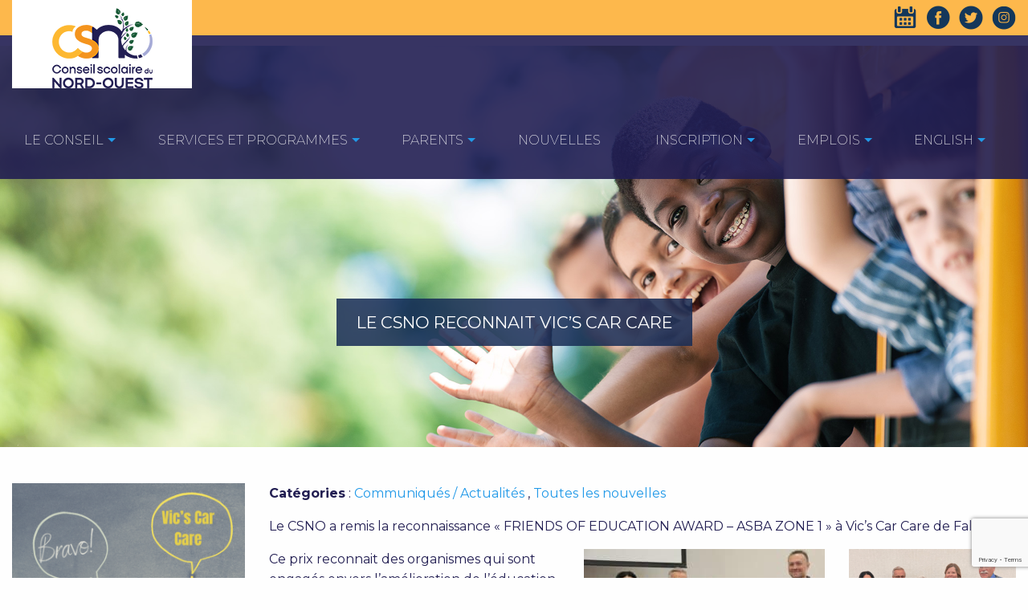

--- FILE ---
content_type: text/html; charset=UTF-8
request_url: https://csno.ab.ca/2023/09/19/friends-of-education/
body_size: 10502
content:
<!DOCTYPE html>
<html>
	<head lang="fr-FR">
		<meta charset="UTF-8">
		<meta name="viewport" content="width=device-width, initial-scale=1.0, user-scalable=no" />
		
		<meta name='robots' content='index, follow, max-image-preview:large, max-snippet:-1, max-video-preview:-1' />
	<style>img:is([sizes="auto" i], [sizes^="auto," i]) { contain-intrinsic-size: 3000px 1500px }</style>
	
	<!-- This site is optimized with the Yoast SEO plugin v26.3 - https://yoast.com/wordpress/plugins/seo/ -->
	<title>Le CSNO reconnait Vic&#039;s Car Care - CSNO</title>
	<link rel="canonical" href="https://csno.ab.ca/2023/09/19/friends-of-education/" />
	<meta property="og:locale" content="fr_FR" />
	<meta property="og:type" content="article" />
	<meta property="og:title" content="Le CSNO reconnait Vic&#039;s Car Care - CSNO" />
	<meta property="og:description" content="Le CSNO a remis la reconnaissance « FRIENDS OF EDUCATION AWARD &#8211; ASBA ZONE 1 » à Vic&rsquo;s Car Care de Falher. Ce prix reconnait des organismes qui sont engagés envers l’amélioration de l’éducation des élèves dans la Zone 1. [&hellip;]" />
	<meta property="og:url" content="https://csno.ab.ca/2023/09/19/friends-of-education/" />
	<meta property="og:site_name" content="CSNO" />
	<meta property="article:published_time" content="2023-09-19T21:13:33+00:00" />
	<meta property="article:modified_time" content="2023-09-21T18:03:20+00:00" />
	<meta property="og:image" content="https://csno.ab.ca/wp-content/uploads/2023/09/ACTUALITES-1.png" />
	<meta property="og:image:width" content="800" />
	<meta property="og:image:height" content="800" />
	<meta property="og:image:type" content="image/png" />
	<meta name="author" content="rachellebergeron" />
	<meta name="twitter:card" content="summary_large_image" />
	<meta name="twitter:label1" content="Écrit par" />
	<meta name="twitter:data1" content="rachellebergeron" />
	<meta name="twitter:label2" content="Durée de lecture estimée" />
	<meta name="twitter:data2" content="3 minutes" />
	<script type="application/ld+json" class="yoast-schema-graph">{"@context":"https://schema.org","@graph":[{"@type":"WebPage","@id":"https://csno.ab.ca/2023/09/19/friends-of-education/","url":"https://csno.ab.ca/2023/09/19/friends-of-education/","name":"Le CSNO reconnait Vic's Car Care - CSNO","isPartOf":{"@id":"https://csno.ab.ca/#website"},"primaryImageOfPage":{"@id":"https://csno.ab.ca/2023/09/19/friends-of-education/#primaryimage"},"image":{"@id":"https://csno.ab.ca/2023/09/19/friends-of-education/#primaryimage"},"thumbnailUrl":"https://impekacdn.s3.us-east-2.amazonaws.com/csno.ab.ca/wp-content/uploads/2023/09/08124119/ACTUALITES-1.png","datePublished":"2023-09-19T21:13:33+00:00","dateModified":"2023-09-21T18:03:20+00:00","author":{"@id":"https://csno.ab.ca/#/schema/person/bfaf7e8094c5af8af5f472e944e664fd"},"breadcrumb":{"@id":"https://csno.ab.ca/2023/09/19/friends-of-education/#breadcrumb"},"inLanguage":"fr-FR","potentialAction":[{"@type":"ReadAction","target":["https://csno.ab.ca/2023/09/19/friends-of-education/"]}]},{"@type":"ImageObject","inLanguage":"fr-FR","@id":"https://csno.ab.ca/2023/09/19/friends-of-education/#primaryimage","url":"https://impekacdn.s3.us-east-2.amazonaws.com/csno.ab.ca/wp-content/uploads/2023/09/08124119/ACTUALITES-1.png","contentUrl":"https://impekacdn.s3.us-east-2.amazonaws.com/csno.ab.ca/wp-content/uploads/2023/09/08124119/ACTUALITES-1.png","width":800,"height":800},{"@type":"BreadcrumbList","@id":"https://csno.ab.ca/2023/09/19/friends-of-education/#breadcrumb","itemListElement":[{"@type":"ListItem","position":1,"name":"Accueil","item":"https://csno.ab.ca/"},{"@type":"ListItem","position":2,"name":"Le CSNO reconnait Vic&rsquo;s Car Care"}]},{"@type":"WebSite","@id":"https://csno.ab.ca/#website","url":"https://csno.ab.ca/","name":"CSNO","description":"Conseil scolaire du Nord-Ouest","potentialAction":[{"@type":"SearchAction","target":{"@type":"EntryPoint","urlTemplate":"https://csno.ab.ca/?s={search_term_string}"},"query-input":{"@type":"PropertyValueSpecification","valueRequired":true,"valueName":"search_term_string"}}],"inLanguage":"fr-FR"},{"@type":"Person","@id":"https://csno.ab.ca/#/schema/person/bfaf7e8094c5af8af5f472e944e664fd","name":"rachellebergeron","image":{"@type":"ImageObject","inLanguage":"fr-FR","@id":"https://csno.ab.ca/#/schema/person/image/","url":"https://secure.gravatar.com/avatar/902a59d6a3f03759a93c418c0b416072?s=96&d=mm&r=g","contentUrl":"https://secure.gravatar.com/avatar/902a59d6a3f03759a93c418c0b416072?s=96&d=mm&r=g","caption":"rachellebergeron"},"url":"https://csno.ab.ca/author/rachellebergeron/"}]}</script>
	<!-- / Yoast SEO plugin. -->


<link rel='dns-prefetch' href='//csno.ab.ca' />
<link rel='dns-prefetch' href='//www.google.com' />
<link rel='dns-prefetch' href='//www.googletagmanager.com' />
<link rel='dns-prefetch' href='//ajax.googleapis.com' />
<link rel='dns-prefetch' href='//cdn.jsdelivr.net' />
<link rel='dns-prefetch' href='//cdnjs.cloudflare.com' />
<link rel='stylesheet' id='wp-block-library-css' href='https://csno.ab.ca/wp-includes/css/dist/block-library/style.min.css?ver=6.7.4' type='text/css' media='all' />
<style id='classic-theme-styles-inline-css' type='text/css'>
/*! This file is auto-generated */
.wp-block-button__link{color:#fff;background-color:#32373c;border-radius:9999px;box-shadow:none;text-decoration:none;padding:calc(.667em + 2px) calc(1.333em + 2px);font-size:1.125em}.wp-block-file__button{background:#32373c;color:#fff;text-decoration:none}
</style>
<style id='global-styles-inline-css' type='text/css'>
:root{--wp--preset--aspect-ratio--square: 1;--wp--preset--aspect-ratio--4-3: 4/3;--wp--preset--aspect-ratio--3-4: 3/4;--wp--preset--aspect-ratio--3-2: 3/2;--wp--preset--aspect-ratio--2-3: 2/3;--wp--preset--aspect-ratio--16-9: 16/9;--wp--preset--aspect-ratio--9-16: 9/16;--wp--preset--color--black: #000000;--wp--preset--color--cyan-bluish-gray: #abb8c3;--wp--preset--color--white: #ffffff;--wp--preset--color--pale-pink: #f78da7;--wp--preset--color--vivid-red: #cf2e2e;--wp--preset--color--luminous-vivid-orange: #ff6900;--wp--preset--color--luminous-vivid-amber: #fcb900;--wp--preset--color--light-green-cyan: #7bdcb5;--wp--preset--color--vivid-green-cyan: #00d084;--wp--preset--color--pale-cyan-blue: #8ed1fc;--wp--preset--color--vivid-cyan-blue: #0693e3;--wp--preset--color--vivid-purple: #9b51e0;--wp--preset--gradient--vivid-cyan-blue-to-vivid-purple: linear-gradient(135deg,rgba(6,147,227,1) 0%,rgb(155,81,224) 100%);--wp--preset--gradient--light-green-cyan-to-vivid-green-cyan: linear-gradient(135deg,rgb(122,220,180) 0%,rgb(0,208,130) 100%);--wp--preset--gradient--luminous-vivid-amber-to-luminous-vivid-orange: linear-gradient(135deg,rgba(252,185,0,1) 0%,rgba(255,105,0,1) 100%);--wp--preset--gradient--luminous-vivid-orange-to-vivid-red: linear-gradient(135deg,rgba(255,105,0,1) 0%,rgb(207,46,46) 100%);--wp--preset--gradient--very-light-gray-to-cyan-bluish-gray: linear-gradient(135deg,rgb(238,238,238) 0%,rgb(169,184,195) 100%);--wp--preset--gradient--cool-to-warm-spectrum: linear-gradient(135deg,rgb(74,234,220) 0%,rgb(151,120,209) 20%,rgb(207,42,186) 40%,rgb(238,44,130) 60%,rgb(251,105,98) 80%,rgb(254,248,76) 100%);--wp--preset--gradient--blush-light-purple: linear-gradient(135deg,rgb(255,206,236) 0%,rgb(152,150,240) 100%);--wp--preset--gradient--blush-bordeaux: linear-gradient(135deg,rgb(254,205,165) 0%,rgb(254,45,45) 50%,rgb(107,0,62) 100%);--wp--preset--gradient--luminous-dusk: linear-gradient(135deg,rgb(255,203,112) 0%,rgb(199,81,192) 50%,rgb(65,88,208) 100%);--wp--preset--gradient--pale-ocean: linear-gradient(135deg,rgb(255,245,203) 0%,rgb(182,227,212) 50%,rgb(51,167,181) 100%);--wp--preset--gradient--electric-grass: linear-gradient(135deg,rgb(202,248,128) 0%,rgb(113,206,126) 100%);--wp--preset--gradient--midnight: linear-gradient(135deg,rgb(2,3,129) 0%,rgb(40,116,252) 100%);--wp--preset--font-size--small: 13px;--wp--preset--font-size--medium: 20px;--wp--preset--font-size--large: 36px;--wp--preset--font-size--x-large: 42px;--wp--preset--spacing--20: 0.44rem;--wp--preset--spacing--30: 0.67rem;--wp--preset--spacing--40: 1rem;--wp--preset--spacing--50: 1.5rem;--wp--preset--spacing--60: 2.25rem;--wp--preset--spacing--70: 3.38rem;--wp--preset--spacing--80: 5.06rem;--wp--preset--shadow--natural: 6px 6px 9px rgba(0, 0, 0, 0.2);--wp--preset--shadow--deep: 12px 12px 50px rgba(0, 0, 0, 0.4);--wp--preset--shadow--sharp: 6px 6px 0px rgba(0, 0, 0, 0.2);--wp--preset--shadow--outlined: 6px 6px 0px -3px rgba(255, 255, 255, 1), 6px 6px rgba(0, 0, 0, 1);--wp--preset--shadow--crisp: 6px 6px 0px rgba(0, 0, 0, 1);}:where(.is-layout-flex){gap: 0.5em;}:where(.is-layout-grid){gap: 0.5em;}body .is-layout-flex{display: flex;}.is-layout-flex{flex-wrap: wrap;align-items: center;}.is-layout-flex > :is(*, div){margin: 0;}body .is-layout-grid{display: grid;}.is-layout-grid > :is(*, div){margin: 0;}:where(.wp-block-columns.is-layout-flex){gap: 2em;}:where(.wp-block-columns.is-layout-grid){gap: 2em;}:where(.wp-block-post-template.is-layout-flex){gap: 1.25em;}:where(.wp-block-post-template.is-layout-grid){gap: 1.25em;}.has-black-color{color: var(--wp--preset--color--black) !important;}.has-cyan-bluish-gray-color{color: var(--wp--preset--color--cyan-bluish-gray) !important;}.has-white-color{color: var(--wp--preset--color--white) !important;}.has-pale-pink-color{color: var(--wp--preset--color--pale-pink) !important;}.has-vivid-red-color{color: var(--wp--preset--color--vivid-red) !important;}.has-luminous-vivid-orange-color{color: var(--wp--preset--color--luminous-vivid-orange) !important;}.has-luminous-vivid-amber-color{color: var(--wp--preset--color--luminous-vivid-amber) !important;}.has-light-green-cyan-color{color: var(--wp--preset--color--light-green-cyan) !important;}.has-vivid-green-cyan-color{color: var(--wp--preset--color--vivid-green-cyan) !important;}.has-pale-cyan-blue-color{color: var(--wp--preset--color--pale-cyan-blue) !important;}.has-vivid-cyan-blue-color{color: var(--wp--preset--color--vivid-cyan-blue) !important;}.has-vivid-purple-color{color: var(--wp--preset--color--vivid-purple) !important;}.has-black-background-color{background-color: var(--wp--preset--color--black) !important;}.has-cyan-bluish-gray-background-color{background-color: var(--wp--preset--color--cyan-bluish-gray) !important;}.has-white-background-color{background-color: var(--wp--preset--color--white) !important;}.has-pale-pink-background-color{background-color: var(--wp--preset--color--pale-pink) !important;}.has-vivid-red-background-color{background-color: var(--wp--preset--color--vivid-red) !important;}.has-luminous-vivid-orange-background-color{background-color: var(--wp--preset--color--luminous-vivid-orange) !important;}.has-luminous-vivid-amber-background-color{background-color: var(--wp--preset--color--luminous-vivid-amber) !important;}.has-light-green-cyan-background-color{background-color: var(--wp--preset--color--light-green-cyan) !important;}.has-vivid-green-cyan-background-color{background-color: var(--wp--preset--color--vivid-green-cyan) !important;}.has-pale-cyan-blue-background-color{background-color: var(--wp--preset--color--pale-cyan-blue) !important;}.has-vivid-cyan-blue-background-color{background-color: var(--wp--preset--color--vivid-cyan-blue) !important;}.has-vivid-purple-background-color{background-color: var(--wp--preset--color--vivid-purple) !important;}.has-black-border-color{border-color: var(--wp--preset--color--black) !important;}.has-cyan-bluish-gray-border-color{border-color: var(--wp--preset--color--cyan-bluish-gray) !important;}.has-white-border-color{border-color: var(--wp--preset--color--white) !important;}.has-pale-pink-border-color{border-color: var(--wp--preset--color--pale-pink) !important;}.has-vivid-red-border-color{border-color: var(--wp--preset--color--vivid-red) !important;}.has-luminous-vivid-orange-border-color{border-color: var(--wp--preset--color--luminous-vivid-orange) !important;}.has-luminous-vivid-amber-border-color{border-color: var(--wp--preset--color--luminous-vivid-amber) !important;}.has-light-green-cyan-border-color{border-color: var(--wp--preset--color--light-green-cyan) !important;}.has-vivid-green-cyan-border-color{border-color: var(--wp--preset--color--vivid-green-cyan) !important;}.has-pale-cyan-blue-border-color{border-color: var(--wp--preset--color--pale-cyan-blue) !important;}.has-vivid-cyan-blue-border-color{border-color: var(--wp--preset--color--vivid-cyan-blue) !important;}.has-vivid-purple-border-color{border-color: var(--wp--preset--color--vivid-purple) !important;}.has-vivid-cyan-blue-to-vivid-purple-gradient-background{background: var(--wp--preset--gradient--vivid-cyan-blue-to-vivid-purple) !important;}.has-light-green-cyan-to-vivid-green-cyan-gradient-background{background: var(--wp--preset--gradient--light-green-cyan-to-vivid-green-cyan) !important;}.has-luminous-vivid-amber-to-luminous-vivid-orange-gradient-background{background: var(--wp--preset--gradient--luminous-vivid-amber-to-luminous-vivid-orange) !important;}.has-luminous-vivid-orange-to-vivid-red-gradient-background{background: var(--wp--preset--gradient--luminous-vivid-orange-to-vivid-red) !important;}.has-very-light-gray-to-cyan-bluish-gray-gradient-background{background: var(--wp--preset--gradient--very-light-gray-to-cyan-bluish-gray) !important;}.has-cool-to-warm-spectrum-gradient-background{background: var(--wp--preset--gradient--cool-to-warm-spectrum) !important;}.has-blush-light-purple-gradient-background{background: var(--wp--preset--gradient--blush-light-purple) !important;}.has-blush-bordeaux-gradient-background{background: var(--wp--preset--gradient--blush-bordeaux) !important;}.has-luminous-dusk-gradient-background{background: var(--wp--preset--gradient--luminous-dusk) !important;}.has-pale-ocean-gradient-background{background: var(--wp--preset--gradient--pale-ocean) !important;}.has-electric-grass-gradient-background{background: var(--wp--preset--gradient--electric-grass) !important;}.has-midnight-gradient-background{background: var(--wp--preset--gradient--midnight) !important;}.has-small-font-size{font-size: var(--wp--preset--font-size--small) !important;}.has-medium-font-size{font-size: var(--wp--preset--font-size--medium) !important;}.has-large-font-size{font-size: var(--wp--preset--font-size--large) !important;}.has-x-large-font-size{font-size: var(--wp--preset--font-size--x-large) !important;}
:where(.wp-block-post-template.is-layout-flex){gap: 1.25em;}:where(.wp-block-post-template.is-layout-grid){gap: 1.25em;}
:where(.wp-block-columns.is-layout-flex){gap: 2em;}:where(.wp-block-columns.is-layout-grid){gap: 2em;}
:root :where(.wp-block-pullquote){font-size: 1.5em;line-height: 1.6;}
</style>
<link rel='stylesheet' id='contact-form-7-css' href='https://csno.ab.ca/wp-content/plugins/contact-form-7/includes/css/styles.css?ver=6.1.3' type='text/css' media='all' />
<link rel='stylesheet' id='Existo-foundation-stylesheet-css' href='https://cdnjs.cloudflare.com/ajax/libs/foundation/6.2.1/foundation.min.css?ver=6.7.4' type='text/css' media='all' />
<link rel='stylesheet' id='Existo-default-stylesheet-css' href='https://csno.ab.ca/wp-content/themes/csno-conseil/css/default.css?ver=6.7.4' type='text/css' media='all' />
<link rel='stylesheet' id='UserAccessManagerLoginForm-css' href='https://csno.ab.ca/wp-content/plugins/user-access-manager/assets/css/uamLoginForm.css?ver=2.2.25' type='text/css' media='screen' />

<!-- Extrait de code de la balise Google (gtag.js) ajouté par Site Kit -->
<!-- Extrait Google Analytics ajouté par Site Kit -->
<script type="text/javascript" src="https://www.googletagmanager.com/gtag/js?id=GT-PJNB7S9" id="google_gtagjs-js" async></script>
<script type="text/javascript" id="google_gtagjs-js-after">
/* <![CDATA[ */
window.dataLayer = window.dataLayer || [];function gtag(){dataLayer.push(arguments);}
gtag("set","linker",{"domains":["csno.ab.ca"]});
gtag("js", new Date());
gtag("set", "developer_id.dZTNiMT", true);
gtag("config", "GT-PJNB7S9");
/* ]]> */
</script>
<script type="text/javascript" src="https://ajax.googleapis.com/ajax/libs/jquery/2.1.4/jquery.min.js" id="jquery-js"></script>
<link rel="https://api.w.org/" href="https://csno.ab.ca/wp-json/" /><link rel="alternate" title="JSON" type="application/json" href="https://csno.ab.ca/wp-json/wp/v2/posts/4508" /><link rel="alternate" title="oEmbed (JSON)" type="application/json+oembed" href="https://csno.ab.ca/wp-json/oembed/1.0/embed?url=https%3A%2F%2Fcsno.ab.ca%2F2023%2F09%2F19%2Ffriends-of-education%2F" />
<link rel="alternate" title="oEmbed (XML)" type="text/xml+oembed" href="https://csno.ab.ca/wp-json/oembed/1.0/embed?url=https%3A%2F%2Fcsno.ab.ca%2F2023%2F09%2F19%2Ffriends-of-education%2F&#038;format=xml" />
<meta name="generator" content="Site Kit by Google 1.165.0" />
		<!-- GA Google Analytics @ https://m0n.co/ga -->
		<script async src="https://www.googletagmanager.com/gtag/js?id=G-T44XHB36JS"></script>
		<script>
			window.dataLayer = window.dataLayer || [];
			function gtag(){dataLayer.push(arguments);}
			gtag('js', new Date());
			gtag('config', 'G-T44XHB36JS');
		</script>

	<link rel="icon" href="https://impekacdn.s3.us-east-2.amazonaws.com/csno.ab.ca/wp-content/uploads/2024/08/08123516/cropped-favicon-32x32.png" sizes="32x32" />
<link rel="icon" href="https://impekacdn.s3.us-east-2.amazonaws.com/csno.ab.ca/wp-content/uploads/2024/08/08123516/cropped-favicon-192x192.png" sizes="192x192" />
<link rel="apple-touch-icon" href="https://impekacdn.s3.us-east-2.amazonaws.com/csno.ab.ca/wp-content/uploads/2024/08/08123516/cropped-favicon-180x180.png" />
<meta name="msapplication-TileImage" content="https://impekacdn.s3.us-east-2.amazonaws.com/csno.ab.ca/wp-content/uploads/2024/08/08123516/cropped-favicon-270x270.png" />
		<link href="https://fonts.googleapis.com/css?family=Montserrat:200,200i,400,400i,700,700i" rel="stylesheet">
		<!-- Facebook Pixel Code -->
		<script>
		!function(f,b,e,v,n,t,s)
		{if(f.fbq)return;n=f.fbq=function(){n.callMethod?
		n.callMethod.apply(n,arguments):n.queue.push(arguments)};
		if(!f._fbq)f._fbq=n;n.push=n;n.loaded=!0;n.version='2.0';
		n.queue=[];t=b.createElement(e);t.async=!0;
		t.src=v;s=b.getElementsByTagName(e)[0];
		s.parentNode.insertBefore(t,s)}(window,document,'script',
		'https://connect.facebook.net/en_US/fbevents.js');
		 fbq('init', '282838065670551');
		fbq('track', 'PageView');
		</script>
		<noscript>
		 <img height="1" width="1"
		src="https://www.facebook.com/tr?id=282838065670551&ev=PageView
		&noscript=1"/>
		</noscript>
		<!-- End Facebook Pixel Code -->
	</head>

	<body class="post-template-default single single-post postid-4508 single-format-standard">
		<header id="header">

			<section id="barre_shortcut_social">
				<div class="row">
					<div class="small-12 medium-12 large-12 columns">
											<div class="logo_wrapper">
							<div class="logo_container">
								<a id="logo" href="https://csno.ab.ca" title="Retour à l'accueil du CSNO" target="_self">
									<img src="https://csno.ab.ca/wp-content/themes/csno-conseil/images/conseil-logo.png" alt="Retour à l'accueil du CSNO" />
								</a>
							</div>
						</div>

						<ul class="header_shortcut right_ul_header">
							<li><a class="calendar_shortcut" href="https://csno.ab.ca/calendrier" title="Calendrier du CSNO" target=""></a></li>
							<li><a class="facebook_shortcut" href="https://www.facebook.com/CSNOno1/" title="Facebook du CSNO" target="_blank"></a></li>
							<li><a class="twitter_shortcut" href="https://twitter.com/CSNO" title="Twitter du CSNO" target="_blank"></a></li>
							<li><a class="instagram_shortcut" href="https://www.instagram.com/csnoalberta" title="Instagram du CSNO" target="_blank"></a></li>
													</ul>
					</div>
				</div>
			</section>
			<!-- Main navigation -->
			<nav id="main_navigation">
				<div class="row">
					<div class="small-12 medium-12 large-12 columns">
						<div class="menu-menu-principal-container"><ul id="menu-menu-principal" class="mainmenu vertical medium-horizontal menu dropdown" data-dropdown-menu><li id="menu-item-629" class="menu-item menu-item-type-post_type menu-item-object-page menu-item-has-children menu-item-629"><a href="https://csno.ab.ca/le-conseil/a-propos-conseil-scolaire-nord-ouest/">Le Conseil</a>
<ul class="sub-menu">
	<li id="menu-item-62" class="menu-item menu-item-type-post_type menu-item-object-page menu-item-62"><a href="https://csno.ab.ca/le-conseil/a-propos-conseil-scolaire-nord-ouest/">À propos</a></li>
	<li id="menu-item-72" class="menu-item menu-item-type-post_type menu-item-object-page menu-item-72"><a href="https://csno.ab.ca/le-conseil/conseillers-equipe-administrative/">Conseillers scolaires et personnel du bureau central</a></li>
	<li id="menu-item-504" class="menu-item menu-item-type-post_type menu-item-object-page menu-item-504"><a href="https://csno.ab.ca/le-conseil/politiques-conseil-scolaire/">Politiques</a></li>
	<li id="menu-item-177" class="menu-item menu-item-type-post_type menu-item-object-page menu-item-177"><a href="https://csno.ab.ca/le-conseil/directives-administratives/">Directives administratives</a></li>
	<li id="menu-item-119" class="menu-item menu-item-type-post_type menu-item-object-page menu-item-119"><a href="https://csno.ab.ca/le-conseil/reunions-du-conseil/">Réunions du Conseil</a></li>
	<li id="menu-item-129" class="menu-item menu-item-type-post_type menu-item-object-page menu-item-129"><a href="https://csno.ab.ca/le-conseil/publications/">Publications</a></li>
	<li id="menu-item-1805" class="menu-item menu-item-type-post_type menu-item-object-page menu-item-1805"><a href="https://csno.ab.ca/le-conseil/nos-ecoles/">Nos écoles</a></li>
	<li id="menu-item-7619" class="menu-item menu-item-type-post_type menu-item-object-page menu-item-7619"><a href="https://csno.ab.ca/le-conseil/elections-scolaires/">Élections scolaires 2025</a></li>
	<li id="menu-item-227" class="menu-item menu-item-type-post_type menu-item-object-page menu-item-227"><a href="https://csno.ab.ca/parents/education-francophone/">L’éducation francophone</a></li>
</ul>
</li>
<li id="menu-item-630" class="menu-item menu-item-type-post_type menu-item-object-page menu-item-has-children menu-item-630"><a href="https://csno.ab.ca/services-et-programmes/nos-programmes/">Services et programmes</a>
<ul class="sub-menu">
	<li id="menu-item-244" class="menu-item menu-item-type-post_type menu-item-object-page menu-item-244"><a href="https://csno.ab.ca/services-et-programmes/nos-programmes/">Nos programmes</a></li>
	<li id="menu-item-246" class="menu-item menu-item-type-post_type menu-item-object-page menu-item-246"><a href="https://csno.ab.ca/services-et-programmes/nos-services/">Nos services</a></li>
	<li id="menu-item-249" class="menu-item menu-item-type-post_type menu-item-object-page menu-item-249"><a href="https://csno.ab.ca/services-et-programmes/petite-enfance/">Petite enfance</a></li>
	<li id="menu-item-6121" class="menu-item menu-item-type-post_type menu-item-object-page menu-item-6121"><a href="https://csno.ab.ca/orientation-scolaire/">Orientation scolaire</a></li>
	<li id="menu-item-3438" class="menu-item menu-item-type-post_type menu-item-object-page menu-item-3438"><a href="https://csno.ab.ca/services-et-programmes/programme-tee/">Programme TÉÉ</a></li>
	<li id="menu-item-1933" class="menu-item menu-item-type-post_type menu-item-object-page menu-item-1933"><a href="https://csno.ab.ca/services-et-programmes/bourses-csno/">Bourses CSNO</a></li>
	<li id="menu-item-869" class="menu-item menu-item-type-post_type menu-item-object-page menu-item-869"><a href="https://csno.ab.ca/parents/programme-urgence/">Programme d’urgence des écoles</a></li>
</ul>
</li>
<li id="menu-item-631" class="menu-item menu-item-type-post_type menu-item-object-page menu-item-has-children menu-item-631"><a href="https://csno.ab.ca/parents/frais-scolaires/">Parents</a>
<ul class="sub-menu">
	<li id="menu-item-217" class="menu-item menu-item-type-post_type menu-item-object-page menu-item-217"><a href="https://csno.ab.ca/parents/frais-scolaires/">Frais scolaires</a></li>
	<li id="menu-item-220" class="menu-item menu-item-type-post_type menu-item-object-page menu-item-220"><a href="https://csno.ab.ca/parents/transport-scolaire/">Transport scolaire</a></li>
	<li id="menu-item-582" class="menu-item menu-item-type-post_type menu-item-object-page menu-item-582"><a href="https://csno.ab.ca/calendrier/calendriers-scolaires/">Calendrier scolaire</a></li>
	<li id="menu-item-224" class="menu-item menu-item-type-post_type menu-item-object-page menu-item-224"><a href="https://csno.ab.ca/parents/conseil-decole/">Conseil d’école</a></li>
	<li id="menu-item-6305" class="menu-item menu-item-type-post_type menu-item-object-page menu-item-6305"><a href="https://csno.ab.ca/parents/tutorax/">TUTORAX – Programme de tutorat</a></li>
	<li id="menu-item-232" class="menu-item menu-item-type-custom menu-item-object-custom menu-item-232"><a href="/le-conseil/liens-utiles#Parents">Liens utiles</a></li>
	<li id="menu-item-5792" class="menu-item menu-item-type-post_type menu-item-object-page menu-item-5792"><a href="https://csno.ab.ca/parents/how-to-translate-comment-traduire/">How to translate? – Comment traduire?</a></li>
</ul>
</li>
<li id="menu-item-251" class="menu-item menu-item-type-post_type menu-item-object-page menu-item-251"><a href="https://csno.ab.ca/nouvelles/">Nouvelles</a></li>
<li id="menu-item-634" class="menu-item menu-item-type-post_type menu-item-object-page menu-item-has-children menu-item-634"><a href="https://csno.ab.ca/inscription/sinscrire-a-leducation-francophone/">Inscription</a>
<ul class="sub-menu">
	<li id="menu-item-266" class="menu-item menu-item-type-post_type menu-item-object-page menu-item-266"><a href="https://csno.ab.ca/inscription/fiche-dinscription/">Inscrire votre enfant</a></li>
	<li id="menu-item-267" class="menu-item menu-item-type-post_type menu-item-object-page menu-item-267"><a href="https://csno.ab.ca/inscription/sinscrire-a-leducation-francophone/">Qui peut s’inscrire à l’éducation francophone?</a></li>
	<li id="menu-item-265" class="menu-item menu-item-type-post_type menu-item-object-page menu-item-265"><a href="https://csno.ab.ca/inscription/age-dadmissibilite/">Âge d’admissibilité</a></li>
</ul>
</li>
<li id="menu-item-632" class="menu-item menu-item-type-post_type menu-item-object-page menu-item-has-children menu-item-632"><a href="https://csno.ab.ca/emploi-au-csno/">EMPLOIS</a>
<ul class="sub-menu">
	<li id="menu-item-410" class="menu-item menu-item-type-post_type menu-item-object-page menu-item-410"><a href="https://csno.ab.ca/emploi-au-csno/">Postes à combler</a></li>
	<li id="menu-item-5414" class="menu-item menu-item-type-post_type menu-item-object-page menu-item-5414"><a href="https://csno.ab.ca/emploi-au-csno/carrieres-au-csno/">CAPSULES VIDÉOS &#8211; Faire carrière au CSNO</a></li>
	<li id="menu-item-380" class="menu-item menu-item-type-post_type menu-item-object-page menu-item-380"><a href="https://csno.ab.ca/personnel-du-csno/conventions-collectives/">Conventions collectives</a></li>
	<li id="menu-item-5220" class="nmr-logged-out menu-item menu-item-type-custom menu-item-object-custom menu-item-5220"><a href="/gestion-contenu">Connexion &#8211; Portail d&#8217;employés</a></li>
</ul>
</li>
<li id="menu-item-633" class="menu-item menu-item-type-post_type menu-item-object-page menu-item-has-children menu-item-633"><a href="https://csno.ab.ca/english/welcome-to-conseil-scolaire-nord-ouest/">English</a>
<ul class="sub-menu">
	<li id="menu-item-314" class="menu-item menu-item-type-post_type menu-item-object-page menu-item-314"><a href="https://csno.ab.ca/english/welcome-to-conseil-scolaire-nord-ouest/">Welcome to Conseil Scolaire du Nord-Ouest</a></li>
	<li id="menu-item-312" class="menu-item menu-item-type-post_type menu-item-object-page menu-item-312"><a href="https://csno.ab.ca/english/eligibility-criteria/">Eligibility Criteria</a></li>
	<li id="menu-item-313" class="menu-item menu-item-type-post_type menu-item-object-page menu-item-313"><a href="https://csno.ab.ca/english/registration/">Registration</a></li>
	<li id="menu-item-310" class="menu-item menu-item-type-post_type menu-item-object-page menu-item-310"><a href="https://csno.ab.ca/english/programs-and-services/">Programs and Services</a></li>
	<li id="menu-item-309" class="menu-item menu-item-type-post_type menu-item-object-page menu-item-309"><a href="https://csno.ab.ca/english/francophone-pre-school/">Early Childhood Programs</a></li>
	<li id="menu-item-1904" class="menu-item menu-item-type-post_type menu-item-object-page menu-item-1904"><a href="https://csno.ab.ca/english/espace-franco-for-english-parents/">Espace Franco (for English parents)</a></li>
	<li id="menu-item-311" class="menu-item menu-item-type-post_type menu-item-object-page menu-item-311"><a href="https://csno.ab.ca/english/general-information/">Francophone Education</a></li>
	<li id="menu-item-308" class="menu-item menu-item-type-post_type menu-item-object-page menu-item-308"><a href="https://csno.ab.ca/english/board-highlights-press-releases/">Board Highlights &amp; Press Releases</a></li>
	<li id="menu-item-324" class="menu-item menu-item-type-post_type menu-item-object-page menu-item-324"><a href="https://csno.ab.ca/english/useful-links-for-parents/">Useful links for parents</a></li>
</ul>
</li>
<li class="barre_menu_actif"></li></ul></div>					</div>
				</div>
			</nav>
			<!-- Main navigation - Mobile -->
			<nav id="main_navigation_mobile" data-topbar role="navigation">
				<a id="logo_mobile_link" href="https://csno.ab.ca" title="CSNO" target="_self">
					<img src="https://csno.ab.ca/wp-content/themes/csno-conseil/images/conseil-logo.png" alt="CSNO" />
				</a>
				<div class="row">

					<div class="small-12 medium-12 large-12 columns">
						<ul class="title-area text-right">
						    <li class="toggle-topbar menu-icon"><a href="#"><span></span></a></li>
						</ul>
						<div class="top-bar">
							<div class="menu-menu-principal-container"><ul class="vertical menu" data-drilldown data-auto-height="true" data-animate-height="true" data-back-button="<li class='js-drilldown-back'><a>Retour</a></li>"><li class="menu-item menu-item-type-post_type menu-item-object-page menu-item-has-children menu-item-629"><a href="https://csno.ab.ca/le-conseil/a-propos-conseil-scolaire-nord-ouest/">Le Conseil</a>
<ul class="sub-menu">
	<li class="menu-item menu-item-type-post_type menu-item-object-page menu-item-62"><a href="https://csno.ab.ca/le-conseil/a-propos-conseil-scolaire-nord-ouest/">À propos</a></li>
	<li class="menu-item menu-item-type-post_type menu-item-object-page menu-item-72"><a href="https://csno.ab.ca/le-conseil/conseillers-equipe-administrative/">Conseillers scolaires et personnel du bureau central</a></li>
	<li class="menu-item menu-item-type-post_type menu-item-object-page menu-item-504"><a href="https://csno.ab.ca/le-conseil/politiques-conseil-scolaire/">Politiques</a></li>
	<li class="menu-item menu-item-type-post_type menu-item-object-page menu-item-177"><a href="https://csno.ab.ca/le-conseil/directives-administratives/">Directives administratives</a></li>
	<li class="menu-item menu-item-type-post_type menu-item-object-page menu-item-119"><a href="https://csno.ab.ca/le-conseil/reunions-du-conseil/">Réunions du Conseil</a></li>
	<li class="menu-item menu-item-type-post_type menu-item-object-page menu-item-129"><a href="https://csno.ab.ca/le-conseil/publications/">Publications</a></li>
	<li class="menu-item menu-item-type-post_type menu-item-object-page menu-item-1805"><a href="https://csno.ab.ca/le-conseil/nos-ecoles/">Nos écoles</a></li>
	<li class="menu-item menu-item-type-post_type menu-item-object-page menu-item-7619"><a href="https://csno.ab.ca/le-conseil/elections-scolaires/">Élections scolaires 2025</a></li>
	<li class="menu-item menu-item-type-post_type menu-item-object-page menu-item-227"><a href="https://csno.ab.ca/parents/education-francophone/">L’éducation francophone</a></li>
</ul>
</li>
<li class="menu-item menu-item-type-post_type menu-item-object-page menu-item-has-children menu-item-630"><a href="https://csno.ab.ca/services-et-programmes/nos-programmes/">Services et programmes</a>
<ul class="sub-menu">
	<li class="menu-item menu-item-type-post_type menu-item-object-page menu-item-244"><a href="https://csno.ab.ca/services-et-programmes/nos-programmes/">Nos programmes</a></li>
	<li class="menu-item menu-item-type-post_type menu-item-object-page menu-item-246"><a href="https://csno.ab.ca/services-et-programmes/nos-services/">Nos services</a></li>
	<li class="menu-item menu-item-type-post_type menu-item-object-page menu-item-249"><a href="https://csno.ab.ca/services-et-programmes/petite-enfance/">Petite enfance</a></li>
	<li class="menu-item menu-item-type-post_type menu-item-object-page menu-item-6121"><a href="https://csno.ab.ca/orientation-scolaire/">Orientation scolaire</a></li>
	<li class="menu-item menu-item-type-post_type menu-item-object-page menu-item-3438"><a href="https://csno.ab.ca/services-et-programmes/programme-tee/">Programme TÉÉ</a></li>
	<li class="menu-item menu-item-type-post_type menu-item-object-page menu-item-1933"><a href="https://csno.ab.ca/services-et-programmes/bourses-csno/">Bourses CSNO</a></li>
	<li class="menu-item menu-item-type-post_type menu-item-object-page menu-item-869"><a href="https://csno.ab.ca/parents/programme-urgence/">Programme d’urgence des écoles</a></li>
</ul>
</li>
<li class="menu-item menu-item-type-post_type menu-item-object-page menu-item-has-children menu-item-631"><a href="https://csno.ab.ca/parents/frais-scolaires/">Parents</a>
<ul class="sub-menu">
	<li class="menu-item menu-item-type-post_type menu-item-object-page menu-item-217"><a href="https://csno.ab.ca/parents/frais-scolaires/">Frais scolaires</a></li>
	<li class="menu-item menu-item-type-post_type menu-item-object-page menu-item-220"><a href="https://csno.ab.ca/parents/transport-scolaire/">Transport scolaire</a></li>
	<li class="menu-item menu-item-type-post_type menu-item-object-page menu-item-582"><a href="https://csno.ab.ca/calendrier/calendriers-scolaires/">Calendrier scolaire</a></li>
	<li class="menu-item menu-item-type-post_type menu-item-object-page menu-item-224"><a href="https://csno.ab.ca/parents/conseil-decole/">Conseil d’école</a></li>
	<li class="menu-item menu-item-type-post_type menu-item-object-page menu-item-6305"><a href="https://csno.ab.ca/parents/tutorax/">TUTORAX – Programme de tutorat</a></li>
	<li class="menu-item menu-item-type-custom menu-item-object-custom menu-item-232"><a href="/le-conseil/liens-utiles#Parents">Liens utiles</a></li>
	<li class="menu-item menu-item-type-post_type menu-item-object-page menu-item-5792"><a href="https://csno.ab.ca/parents/how-to-translate-comment-traduire/">How to translate? – Comment traduire?</a></li>
</ul>
</li>
<li class="menu-item menu-item-type-post_type menu-item-object-page menu-item-251"><a href="https://csno.ab.ca/nouvelles/">Nouvelles</a></li>
<li class="menu-item menu-item-type-post_type menu-item-object-page menu-item-has-children menu-item-634"><a href="https://csno.ab.ca/inscription/sinscrire-a-leducation-francophone/">Inscription</a>
<ul class="sub-menu">
	<li class="menu-item menu-item-type-post_type menu-item-object-page menu-item-266"><a href="https://csno.ab.ca/inscription/fiche-dinscription/">Inscrire votre enfant</a></li>
	<li class="menu-item menu-item-type-post_type menu-item-object-page menu-item-267"><a href="https://csno.ab.ca/inscription/sinscrire-a-leducation-francophone/">Qui peut s’inscrire à l’éducation francophone?</a></li>
	<li class="menu-item menu-item-type-post_type menu-item-object-page menu-item-265"><a href="https://csno.ab.ca/inscription/age-dadmissibilite/">Âge d’admissibilité</a></li>
</ul>
</li>
<li class="menu-item menu-item-type-post_type menu-item-object-page menu-item-has-children menu-item-632"><a href="https://csno.ab.ca/emploi-au-csno/">EMPLOIS</a>
<ul class="sub-menu">
	<li class="menu-item menu-item-type-post_type menu-item-object-page menu-item-410"><a href="https://csno.ab.ca/emploi-au-csno/">Postes à combler</a></li>
	<li class="menu-item menu-item-type-post_type menu-item-object-page menu-item-5414"><a href="https://csno.ab.ca/emploi-au-csno/carrieres-au-csno/">CAPSULES VIDÉOS &#8211; Faire carrière au CSNO</a></li>
	<li class="menu-item menu-item-type-post_type menu-item-object-page menu-item-380"><a href="https://csno.ab.ca/personnel-du-csno/conventions-collectives/">Conventions collectives</a></li>
	<li class="nmr-logged-out menu-item menu-item-type-custom menu-item-object-custom menu-item-5220"><a href="/gestion-contenu">Connexion &#8211; Portail d&#8217;employés</a></li>
</ul>
</li>
<li class="menu-item menu-item-type-post_type menu-item-object-page menu-item-has-children menu-item-633"><a href="https://csno.ab.ca/english/welcome-to-conseil-scolaire-nord-ouest/">English</a>
<ul class="sub-menu">
	<li class="menu-item menu-item-type-post_type menu-item-object-page menu-item-314"><a href="https://csno.ab.ca/english/welcome-to-conseil-scolaire-nord-ouest/">Welcome to Conseil Scolaire du Nord-Ouest</a></li>
	<li class="menu-item menu-item-type-post_type menu-item-object-page menu-item-312"><a href="https://csno.ab.ca/english/eligibility-criteria/">Eligibility Criteria</a></li>
	<li class="menu-item menu-item-type-post_type menu-item-object-page menu-item-313"><a href="https://csno.ab.ca/english/registration/">Registration</a></li>
	<li class="menu-item menu-item-type-post_type menu-item-object-page menu-item-310"><a href="https://csno.ab.ca/english/programs-and-services/">Programs and Services</a></li>
	<li class="menu-item menu-item-type-post_type menu-item-object-page menu-item-309"><a href="https://csno.ab.ca/english/francophone-pre-school/">Early Childhood Programs</a></li>
	<li class="menu-item menu-item-type-post_type menu-item-object-page menu-item-1904"><a href="https://csno.ab.ca/english/espace-franco-for-english-parents/">Espace Franco (for English parents)</a></li>
	<li class="menu-item menu-item-type-post_type menu-item-object-page menu-item-311"><a href="https://csno.ab.ca/english/general-information/">Francophone Education</a></li>
	<li class="menu-item menu-item-type-post_type menu-item-object-page menu-item-308"><a href="https://csno.ab.ca/english/board-highlights-press-releases/">Board Highlights &amp; Press Releases</a></li>
	<li class="menu-item menu-item-type-post_type menu-item-object-page menu-item-324"><a href="https://csno.ab.ca/english/useful-links-for-parents/">Useful links for parents</a></li>
</ul>
</li>
</ul></div>						</div>
					</div>
				</div>
			</nav>
		</header>

		<div id="wrapper">
										<section id="title_page">
								<div class="row">
									<div class="small-12 medium-12 large-12 columns">
										<h1>Le CSNO reconnait Vic&rsquo;s Car Care</h1>
									</div>
								</div>
							</section>
						

<div class="row">
	<div class="small-12 medium-4 large-3 columns">
		<div id="sidebarNouvelle">
			<img width="620" height="620" src="https://impekacdn.s3.us-east-2.amazonaws.com/csno.ab.ca/wp-content/uploads/2023/09/08124119/ACTUALITES-1-620x620.png" class="attachment-square_600 size-square_600 wp-post-image" alt="" decoding="async" fetchpriority="high" srcset="https://impekacdn.s3.us-east-2.amazonaws.com/csno.ab.ca/wp-content/uploads/2023/09/08124119/ACTUALITES-1-620x620.png 620w, https://impekacdn.s3.us-east-2.amazonaws.com/csno.ab.ca/wp-content/uploads/2023/09/08124119/ACTUALITES-1-300x300.png 300w, https://impekacdn.s3.us-east-2.amazonaws.com/csno.ab.ca/wp-content/uploads/2023/09/08124119/ACTUALITES-1-150x150.png 150w, https://impekacdn.s3.us-east-2.amazonaws.com/csno.ab.ca/wp-content/uploads/2023/09/08124119/ACTUALITES-1-768x768.png 768w, https://impekacdn.s3.us-east-2.amazonaws.com/csno.ab.ca/wp-content/uploads/2023/09/08124119/ACTUALITES-1-55x55.png 55w, https://impekacdn.s3.us-east-2.amazonaws.com/csno.ab.ca/wp-content/uploads/2023/09/08124119/ACTUALITES-1.png 800w" sizes="(max-width: 620px) 100vw, 620px" />			<h2>Catégories</h2> 
			<nav id="menusortableglobal"> 
				 
				<ul id="realisations-filter"> 
					<li>
						<a data-filter="*" href="/nouvelles/#all" class="tout" title="">Toutes les nouvelles</a> 
								
					</li>              

					<li><a class="blogue" data-filter=".blogue" href="/nouvelles/#blogue">Blogues <span></span></a></li><li><a class="communique" data-filter=".communique" href="/nouvelles/#communique">Communiqués / Actualités <span></span></a></li><li><a class="constructionidentitaire" data-filter=".constructionidentitaire" href="/nouvelles/#constructionidentitaire">Construction identitaire <span></span></a></li><li><a class="eqv" data-filter=".eqv" href="/nouvelles/#eqv">École des Quatre-Vents <span></span></a></li><li><a class="heritage-blogue" data-filter=".heritage-blogue" href="/nouvelles/#heritage-blogue">École Héritage <span></span></a></li><li><a class="enf" data-filter=".enf" href="/nouvelles/#enf">École Nouvelle Frontière <span></span></a></li><li><a class="en-bref" data-filter=".en-bref" href="/nouvelles/#en-bref">En Bref <span></span></a></li><li><a class="informations" data-filter=".informations" href="/nouvelles/#informations">INFORMATIONS <span></span></a></li><li><a class="non-categorise" data-filter=".non-categorise" href="/nouvelles/#non-categorise">Non catégorisé <span></span></a></li><li><a class="servicespedagogiques" data-filter=".servicespedagogiques" href="/nouvelles/#servicespedagogiques">Services pédagogiques <span></span></a></li><li><a class="nouvelles" data-filter=".nouvelles" href="/nouvelles/#nouvelles">Toutes les nouvelles <span></span></a></li> 	            
				</ul> 	                      
			</nav>
		</div>
	</div>  
	<div class="small-12 medium-8 large-9 columns"> 
		<p>
		<strong>Catégories</strong> : <a  href="/nouvelles/#communique">Communiqués / Actualités</a> , <a  href="/nouvelles/#all">Toutes les nouvelles</a>		</p>
		 	
		 
				<p>Le CSNO a remis la reconnaissance « FRIENDS OF EDUCATION AWARD &#8211; ASBA ZONE 1 » à Vic&rsquo;s Car Care de Falher.</p>
<p><img decoding="async" class="wp-image-5843 alignright" src="https://impekacdn.s3.us-east-2.amazonaws.com/csno.ab.ca/wp-content/uploads/2023/09/08124118/Creation-sans-titre-19-300x300.png" alt="" width="208" height="208" srcset="https://impekacdn.s3.us-east-2.amazonaws.com/csno.ab.ca/wp-content/uploads/2023/09/08124118/Creation-sans-titre-19-300x300.png 300w, https://impekacdn.s3.us-east-2.amazonaws.com/csno.ab.ca/wp-content/uploads/2023/09/08124118/Creation-sans-titre-19-1024x1024.png 1024w, https://impekacdn.s3.us-east-2.amazonaws.com/csno.ab.ca/wp-content/uploads/2023/09/08124118/Creation-sans-titre-19-150x150.png 150w, https://impekacdn.s3.us-east-2.amazonaws.com/csno.ab.ca/wp-content/uploads/2023/09/08124118/Creation-sans-titre-19-768x768.png 768w, https://impekacdn.s3.us-east-2.amazonaws.com/csno.ab.ca/wp-content/uploads/2023/09/08124118/Creation-sans-titre-19-800x800.png 800w, https://impekacdn.s3.us-east-2.amazonaws.com/csno.ab.ca/wp-content/uploads/2023/09/08124118/Creation-sans-titre-19-55x55.png 55w, https://impekacdn.s3.us-east-2.amazonaws.com/csno.ab.ca/wp-content/uploads/2023/09/08124118/Creation-sans-titre-19-620x620.png 620w, https://impekacdn.s3.us-east-2.amazonaws.com/csno.ab.ca/wp-content/uploads/2023/09/08124118/Creation-sans-titre-19.png 1080w" sizes="(max-width: 208px) 100vw, 208px" /> <img decoding="async" class="size-medium wp-image-5839 alignright" src="https://impekacdn.s3.us-east-2.amazonaws.com/csno.ab.ca/wp-content/uploads/2022/09/08124120/IMG_6297-1-300x208.jpg" alt="" width="300" height="208" srcset="https://impekacdn.s3.us-east-2.amazonaws.com/csno.ab.ca/wp-content/uploads/2022/09/08124120/IMG_6297-1-300x208.jpg 300w, https://impekacdn.s3.us-east-2.amazonaws.com/csno.ab.ca/wp-content/uploads/2022/09/08124120/IMG_6297-1-1024x710.jpg 1024w, https://impekacdn.s3.us-east-2.amazonaws.com/csno.ab.ca/wp-content/uploads/2022/09/08124120/IMG_6297-1-768x532.jpg 768w, https://impekacdn.s3.us-east-2.amazonaws.com/csno.ab.ca/wp-content/uploads/2022/09/08124120/IMG_6297-1-1536x1064.jpg 1536w, https://impekacdn.s3.us-east-2.amazonaws.com/csno.ab.ca/wp-content/uploads/2022/09/08124120/IMG_6297-1-2048x1419.jpg 2048w" sizes="(max-width: 300px) 100vw, 300px" /></p>
<p>Ce prix reconnait des organismes qui sont engagés envers l’amélioration de l’éducation des élèves dans la Zone 1. La présidente du CSNO, Sylvianne Maisonneuve, a présenté le prix aux propriétaires Victor et Evelyne Roy, le 20 septembre à Peace River.</p>
<p>Une entreprise de services automobiles respecté depuis les années 80, Vic&rsquo;s Car Care est un pilier de la communauté. Les propriétaires, Vic et Evelyne Roy, ont non seulement excellé dans leur domaine, mais ont également fait preuve d&rsquo;un engagement envers l&rsquo;amélioration de notre communauté, notamment dans le domaine de l&rsquo;éducation.</p>
<p>Le fait de s&rsquo;engager auprès des étudiants peut être un défi, mais Vic et Evelyn ont toujours montré un soutien indéfectible, abordant les problèmes avec patience et bienveillance. Ils ont volontairement rencontré le personnel pour résoudre les problèmes, plaçant toujours le bienêtre des étudiants au premier plan. En fait, leur nature attentionnée était évidente lorsqu&rsquo;ils ont été invités à la cérémonie de remise des diplômes d&rsquo;un de nos diplômés en 2023.</p>
<p>Depuis le déménagement de l&rsquo;École Héritage à Falher en 1997, Vic&rsquo;s Car Care a joué un rôle important dans la formation de l&rsquo;avenir de nos élèves. Ils ont accueilli nos étudiants pour des expériences de travail, offrant un apprentissage académique pratique et favorisant leur intégration dans la communauté.</p>
<p>Vic&rsquo;s Car Care offre une précieuse expérience de travail qui s&rsquo;aligne avec notre mandat d&rsquo;éducation francophone. Évoluant dans un environnement bilingue, nos étudiants ont l&rsquo;opportunité de s&rsquo;exprimer en français et en anglais. Cette expérience permet aux étudiants de s&rsquo;impliquer dans la communauté francophone et constitue un bel exemple d&rsquo;un partenariat fructueux entre l&rsquo;école et la communauté.</p>
<p>De plus, Vic&rsquo;s Car Care a généreusement soutenu notre communauté éducative en faisant des dons de matériel, tels que des souffleurs portatifs pour l&rsquo;atelier de notre école. Ils ont même collaboré avec l’école lors d&rsquo;une célébration de remise des diplômes pendant la pandémie de COVID, fournissant aux élèves leur propre voiturette de golf pour le défilé.</p>
<p>En tant que l&rsquo;un de nos partenaires de longue date, nous croyons que Vic&rsquo;s Car Care mérite vraiment cette reconnaissance. Nous sommes ravis de leur remettre aujourd&rsquo;hui le Prix des Amis de l&rsquo;Éducation, en reconnaissance et en célébration de leur engagement.</p>
<p>Félicitations et merci à toute l&rsquo;équipe de Vic&rsquo;s Car Care pour leur beau travail !</p>
				 
			</div>

</div>


<section id="home_shortcut" class="hideHome">
	<div class="row expanded">
		<div class="small-12 medium-6 large-12 columns bluebox center_box">


			<ul id="liste_ecole_home">
				<li><h3>Nos écoles</h3></li>
				<li>
					<a class="quatre_vents_shortcut" href="http://quatrevents.csno.ab.ca/" title="École des Quatre-Vents" target="_blank">
						<div class="hover_visit">
							Visiter<br/>le site
						</div>
					</a>
				</li>
				<li>
					<a class="heritage_shortcut" href="http://heritage.csno.ab.ca" title="École Héritage" target="_blank">
						<div class="hover_visit">
							Visiter<br/>le site
						</div>
					</a>
				</li>
				<li>
					<a class="nouvelle_frontiere_shortcut" href="http://nouvellefrontiere.csno.ab.ca" title="École Nouvelle Frontière" target="_blank">
						<div class="hover_visit">
							Visiter<br/>le site
						</div>
					</a>
				</li>
			</ul>
		</div>
	</div>
</section>
<footer>
	<div id="footer1" class="whitebox">
		<div class="row">
						<div class="small-12 medium-4 large-8 columns">
				<h6>Partenaires</h6>

				<ul class='footer_lien'><li><a href='https://csno.ab.ca/edsembli/' title='' target='_blank'><img src='https://impekacdn.s3.us-east-2.amazonaws.com/csno.ab.ca/wp-content/uploads/2021/08/08125453/logo-2.png' alt='' /></a></li><li><a href='https://www.alberta.ca/fr-CA/education.aspx' title='' target='_blank'><img src='https://impekacdn.s3.us-east-2.amazonaws.com/csno.ab.ca/wp-content/uploads/2017/08/08130451/ABED-logo.png' alt='' /></a></li><li><a href='https://ecc-canada.ca/' title='' target='_blank'><img src='https://impekacdn.s3.us-east-2.amazonaws.com/csno.ab.ca/wp-content/uploads/2020/12/08125643/unnamed-1.png' alt='' /></a></li><li><a href='https://fpfa.ab.ca' title='' target='_blank'><img src='https://impekacdn.s3.us-east-2.amazonaws.com/csno.ab.ca/wp-content/uploads/2017/08/08130447/fpfa-logo.png' alt='' /></a></li><li><a href='http://fcsfa.ca/' title='' target='_blank'><img src='https://impekacdn.s3.us-east-2.amazonaws.com/csno.ab.ca/wp-content/uploads/2017/08/08130520/logo_headerFCSFA2.png' alt='' /></a></li><li><a href='https://www.leceffa.ca/le-ceffa/' title='' target='_blank'><img src='https://impekacdn.s3.us-east-2.amazonaws.com/csno.ab.ca/wp-content/uploads/2019/02/08130245/CEFFA_Nouveau-Logo_hori_cmyk.jpg' alt='' /></a></li><li><a href='http://elf-canada.ca/' title='' target='_blank'><img src='https://impekacdn.s3.us-east-2.amazonaws.com/csno.ab.ca/wp-content/uploads/2017/08/08130519/logo-canada.jpg' alt='' /></a></li></ul>			</div>
			<div class="small-12 medium-4 large-4 columns">
				<h6>Abonnez-vous</h6>
				<iframe src="https://app.cyberimpact.com/clients/40525/subscribe-forms/176D23BD-362E-46F2-AFB2-D4638FAB3B2C" width="500" height="475" frameborder="0" marginheight="0" marginwidth="0" scrolling="auto"></iframe>
				<!-- Begin Constant Contact Inline Form Code -->
								<!-- End Constant Contact Inline Form Code -->
			</div>
		</div>
	</div>
	<div id="footer2" class="bluebox">
		<div class="row" data-equalizer>
			<div class="small-12 medium-4 large-4 columns">
				<div class="adress_column column_footer" data-equalizer-watch>
					<div class="contenu_column_footer">
						<strong>Conseil scolaire du Nord-Ouest</strong><br/>
						4 Rue Bouchard <br/>
						C.P. 1220, St-Isidore, Alberta<br/>
						T0H 3B0
					</div>
				</div>
			</div>
			<div class="small-12 medium-4 large-4 columns">
				<div class="phone_column column_footer" data-equalizer-watch>
					<div class="contenu_column_footer">
						<strong>Téléphone :</strong> 780 624-8855<br/>
						<strong>Sans frais :</strong> 1 866 624-8855
					</div>
				</div>
			</div>
			<div class="small-12 medium-4 large-4 columns">
				<div class="fax_column column_footer" data-equalizer-watch>
					<div class="contenu_column_footer">
						<strong>Télécopieur :</strong> 780 624-8554
					</div>
				</div>
			</div>
		</div>
	</div>
	<div id="credit">
		<div class="row">
			<div class="small-12 medium-6 large-6 columns left_column_footer">
				2026				© Tous droits réservés : CSNO
			</div>
			<div class="small-12 medium-6 large-6 columns right_column_footer">
			    Conception graphique & production web : <span><a href="https://impeka.com" target="_blank">Impeka Inc</a></span>
			</div>
		</div>
	</div>
</footer>


<!-- Begin Constant Contact Active Forms -->
<script> var _ctct_m = "4746a9faeb896f995572e3083fb75d99"; </script>
<script id="signupScript" src="//static.ctctcdn.com/js/signup-form-widget/current/signup-form-widget.min.js" async defer></script>
<!-- End Constant Contact Active Forms -->

<script type="text/javascript" src="https://csno.ab.ca/wp-includes/js/dist/hooks.min.js?ver=4d63a3d491d11ffd8ac6" id="wp-hooks-js"></script>
<script type="text/javascript" src="https://csno.ab.ca/wp-includes/js/dist/i18n.min.js?ver=5e580eb46a90c2b997e6" id="wp-i18n-js"></script>
<script type="text/javascript" id="wp-i18n-js-after">
/* <![CDATA[ */
wp.i18n.setLocaleData( { 'text direction\u0004ltr': [ 'ltr' ] } );
/* ]]> */
</script>
<script type="text/javascript" src="https://csno.ab.ca/wp-content/plugins/contact-form-7/includes/swv/js/index.js?ver=6.1.3" id="swv-js"></script>
<script type="text/javascript" id="contact-form-7-js-translations">
/* <![CDATA[ */
( function( domain, translations ) {
	var localeData = translations.locale_data[ domain ] || translations.locale_data.messages;
	localeData[""].domain = domain;
	wp.i18n.setLocaleData( localeData, domain );
} )( "contact-form-7", {"translation-revision-date":"2025-02-06 12:02:14+0000","generator":"GlotPress\/4.0.1","domain":"messages","locale_data":{"messages":{"":{"domain":"messages","plural-forms":"nplurals=2; plural=n > 1;","lang":"fr"},"This contact form is placed in the wrong place.":["Ce formulaire de contact est plac\u00e9 dans un mauvais endroit."],"Error:":["Erreur\u00a0:"]}},"comment":{"reference":"includes\/js\/index.js"}} );
/* ]]> */
</script>
<script type="text/javascript" id="contact-form-7-js-before">
/* <![CDATA[ */
var wpcf7 = {
    "api": {
        "root": "https:\/\/csno.ab.ca\/wp-json\/",
        "namespace": "contact-form-7\/v1"
    }
};
/* ]]> */
</script>
<script type="text/javascript" src="https://csno.ab.ca/wp-content/plugins/contact-form-7/includes/js/index.js?ver=6.1.3" id="contact-form-7-js"></script>
<script type="text/javascript" id="gforms_recaptcha_recaptcha-js-extra">
/* <![CDATA[ */
var gforms_recaptcha_recaptcha_strings = {"nonce":"dc49f86280","disconnect":"Disconnecting","change_connection_type":"Resetting","spinner":"https:\/\/csno.ab.ca\/wp-content\/plugins\/gravityforms\/images\/spinner.svg","connection_type":"classic","disable_badge":"","change_connection_type_title":"Change Connection Type","change_connection_type_message":"Changing the connection type will delete your current settings.  Do you want to proceed?","disconnect_title":"Disconnect","disconnect_message":"Disconnecting from reCAPTCHA will delete your current settings.  Do you want to proceed?","site_key":"6LcISaIhAAAAALBDl-Vn5AeP8t2vy5_AT8u7z02h"};
/* ]]> */
</script>
<script type="text/javascript" src="https://www.google.com/recaptcha/api.js?render=6LcISaIhAAAAALBDl-Vn5AeP8t2vy5_AT8u7z02h&amp;ver=2.0.0" id="gforms_recaptcha_recaptcha-js" defer="defer" data-wp-strategy="defer"></script>
<script type="text/javascript" src="https://csno.ab.ca/wp-content/plugins/gravityformsrecaptcha/js/frontend.min.js?ver=2.0.0" id="gforms_recaptcha_frontend-js" defer="defer" data-wp-strategy="defer"></script>
<script type="text/javascript" src="https://cdn.jsdelivr.net/foundation/6.1.0/foundation.min.js?ver=6.7.4" id="foundation-js-js"></script>
<script type="text/javascript" src="https://csno.ab.ca/wp-content/themes/csno-conseil/js/existo_default.js?ver=6.7.4" id="default-js-js"></script>



<script>
	(function($)
	{
		$(document).foundation();
		$(".toggle-topbar").click(function()
		{
			$("#main_navigation_mobile .top-bar").slideToggle();
		});
	})(jQuery);
</script>


--- FILE ---
content_type: text/html; charset=utf-8
request_url: https://www.google.com/recaptcha/api2/anchor?ar=1&k=6LcISaIhAAAAALBDl-Vn5AeP8t2vy5_AT8u7z02h&co=aHR0cHM6Ly9jc25vLmFiLmNhOjQ0Mw..&hl=en&v=PoyoqOPhxBO7pBk68S4YbpHZ&size=invisible&anchor-ms=20000&execute-ms=30000&cb=m0qnlirxv3s3
body_size: 48822
content:
<!DOCTYPE HTML><html dir="ltr" lang="en"><head><meta http-equiv="Content-Type" content="text/html; charset=UTF-8">
<meta http-equiv="X-UA-Compatible" content="IE=edge">
<title>reCAPTCHA</title>
<style type="text/css">
/* cyrillic-ext */
@font-face {
  font-family: 'Roboto';
  font-style: normal;
  font-weight: 400;
  font-stretch: 100%;
  src: url(//fonts.gstatic.com/s/roboto/v48/KFO7CnqEu92Fr1ME7kSn66aGLdTylUAMa3GUBHMdazTgWw.woff2) format('woff2');
  unicode-range: U+0460-052F, U+1C80-1C8A, U+20B4, U+2DE0-2DFF, U+A640-A69F, U+FE2E-FE2F;
}
/* cyrillic */
@font-face {
  font-family: 'Roboto';
  font-style: normal;
  font-weight: 400;
  font-stretch: 100%;
  src: url(//fonts.gstatic.com/s/roboto/v48/KFO7CnqEu92Fr1ME7kSn66aGLdTylUAMa3iUBHMdazTgWw.woff2) format('woff2');
  unicode-range: U+0301, U+0400-045F, U+0490-0491, U+04B0-04B1, U+2116;
}
/* greek-ext */
@font-face {
  font-family: 'Roboto';
  font-style: normal;
  font-weight: 400;
  font-stretch: 100%;
  src: url(//fonts.gstatic.com/s/roboto/v48/KFO7CnqEu92Fr1ME7kSn66aGLdTylUAMa3CUBHMdazTgWw.woff2) format('woff2');
  unicode-range: U+1F00-1FFF;
}
/* greek */
@font-face {
  font-family: 'Roboto';
  font-style: normal;
  font-weight: 400;
  font-stretch: 100%;
  src: url(//fonts.gstatic.com/s/roboto/v48/KFO7CnqEu92Fr1ME7kSn66aGLdTylUAMa3-UBHMdazTgWw.woff2) format('woff2');
  unicode-range: U+0370-0377, U+037A-037F, U+0384-038A, U+038C, U+038E-03A1, U+03A3-03FF;
}
/* math */
@font-face {
  font-family: 'Roboto';
  font-style: normal;
  font-weight: 400;
  font-stretch: 100%;
  src: url(//fonts.gstatic.com/s/roboto/v48/KFO7CnqEu92Fr1ME7kSn66aGLdTylUAMawCUBHMdazTgWw.woff2) format('woff2');
  unicode-range: U+0302-0303, U+0305, U+0307-0308, U+0310, U+0312, U+0315, U+031A, U+0326-0327, U+032C, U+032F-0330, U+0332-0333, U+0338, U+033A, U+0346, U+034D, U+0391-03A1, U+03A3-03A9, U+03B1-03C9, U+03D1, U+03D5-03D6, U+03F0-03F1, U+03F4-03F5, U+2016-2017, U+2034-2038, U+203C, U+2040, U+2043, U+2047, U+2050, U+2057, U+205F, U+2070-2071, U+2074-208E, U+2090-209C, U+20D0-20DC, U+20E1, U+20E5-20EF, U+2100-2112, U+2114-2115, U+2117-2121, U+2123-214F, U+2190, U+2192, U+2194-21AE, U+21B0-21E5, U+21F1-21F2, U+21F4-2211, U+2213-2214, U+2216-22FF, U+2308-230B, U+2310, U+2319, U+231C-2321, U+2336-237A, U+237C, U+2395, U+239B-23B7, U+23D0, U+23DC-23E1, U+2474-2475, U+25AF, U+25B3, U+25B7, U+25BD, U+25C1, U+25CA, U+25CC, U+25FB, U+266D-266F, U+27C0-27FF, U+2900-2AFF, U+2B0E-2B11, U+2B30-2B4C, U+2BFE, U+3030, U+FF5B, U+FF5D, U+1D400-1D7FF, U+1EE00-1EEFF;
}
/* symbols */
@font-face {
  font-family: 'Roboto';
  font-style: normal;
  font-weight: 400;
  font-stretch: 100%;
  src: url(//fonts.gstatic.com/s/roboto/v48/KFO7CnqEu92Fr1ME7kSn66aGLdTylUAMaxKUBHMdazTgWw.woff2) format('woff2');
  unicode-range: U+0001-000C, U+000E-001F, U+007F-009F, U+20DD-20E0, U+20E2-20E4, U+2150-218F, U+2190, U+2192, U+2194-2199, U+21AF, U+21E6-21F0, U+21F3, U+2218-2219, U+2299, U+22C4-22C6, U+2300-243F, U+2440-244A, U+2460-24FF, U+25A0-27BF, U+2800-28FF, U+2921-2922, U+2981, U+29BF, U+29EB, U+2B00-2BFF, U+4DC0-4DFF, U+FFF9-FFFB, U+10140-1018E, U+10190-1019C, U+101A0, U+101D0-101FD, U+102E0-102FB, U+10E60-10E7E, U+1D2C0-1D2D3, U+1D2E0-1D37F, U+1F000-1F0FF, U+1F100-1F1AD, U+1F1E6-1F1FF, U+1F30D-1F30F, U+1F315, U+1F31C, U+1F31E, U+1F320-1F32C, U+1F336, U+1F378, U+1F37D, U+1F382, U+1F393-1F39F, U+1F3A7-1F3A8, U+1F3AC-1F3AF, U+1F3C2, U+1F3C4-1F3C6, U+1F3CA-1F3CE, U+1F3D4-1F3E0, U+1F3ED, U+1F3F1-1F3F3, U+1F3F5-1F3F7, U+1F408, U+1F415, U+1F41F, U+1F426, U+1F43F, U+1F441-1F442, U+1F444, U+1F446-1F449, U+1F44C-1F44E, U+1F453, U+1F46A, U+1F47D, U+1F4A3, U+1F4B0, U+1F4B3, U+1F4B9, U+1F4BB, U+1F4BF, U+1F4C8-1F4CB, U+1F4D6, U+1F4DA, U+1F4DF, U+1F4E3-1F4E6, U+1F4EA-1F4ED, U+1F4F7, U+1F4F9-1F4FB, U+1F4FD-1F4FE, U+1F503, U+1F507-1F50B, U+1F50D, U+1F512-1F513, U+1F53E-1F54A, U+1F54F-1F5FA, U+1F610, U+1F650-1F67F, U+1F687, U+1F68D, U+1F691, U+1F694, U+1F698, U+1F6AD, U+1F6B2, U+1F6B9-1F6BA, U+1F6BC, U+1F6C6-1F6CF, U+1F6D3-1F6D7, U+1F6E0-1F6EA, U+1F6F0-1F6F3, U+1F6F7-1F6FC, U+1F700-1F7FF, U+1F800-1F80B, U+1F810-1F847, U+1F850-1F859, U+1F860-1F887, U+1F890-1F8AD, U+1F8B0-1F8BB, U+1F8C0-1F8C1, U+1F900-1F90B, U+1F93B, U+1F946, U+1F984, U+1F996, U+1F9E9, U+1FA00-1FA6F, U+1FA70-1FA7C, U+1FA80-1FA89, U+1FA8F-1FAC6, U+1FACE-1FADC, U+1FADF-1FAE9, U+1FAF0-1FAF8, U+1FB00-1FBFF;
}
/* vietnamese */
@font-face {
  font-family: 'Roboto';
  font-style: normal;
  font-weight: 400;
  font-stretch: 100%;
  src: url(//fonts.gstatic.com/s/roboto/v48/KFO7CnqEu92Fr1ME7kSn66aGLdTylUAMa3OUBHMdazTgWw.woff2) format('woff2');
  unicode-range: U+0102-0103, U+0110-0111, U+0128-0129, U+0168-0169, U+01A0-01A1, U+01AF-01B0, U+0300-0301, U+0303-0304, U+0308-0309, U+0323, U+0329, U+1EA0-1EF9, U+20AB;
}
/* latin-ext */
@font-face {
  font-family: 'Roboto';
  font-style: normal;
  font-weight: 400;
  font-stretch: 100%;
  src: url(//fonts.gstatic.com/s/roboto/v48/KFO7CnqEu92Fr1ME7kSn66aGLdTylUAMa3KUBHMdazTgWw.woff2) format('woff2');
  unicode-range: U+0100-02BA, U+02BD-02C5, U+02C7-02CC, U+02CE-02D7, U+02DD-02FF, U+0304, U+0308, U+0329, U+1D00-1DBF, U+1E00-1E9F, U+1EF2-1EFF, U+2020, U+20A0-20AB, U+20AD-20C0, U+2113, U+2C60-2C7F, U+A720-A7FF;
}
/* latin */
@font-face {
  font-family: 'Roboto';
  font-style: normal;
  font-weight: 400;
  font-stretch: 100%;
  src: url(//fonts.gstatic.com/s/roboto/v48/KFO7CnqEu92Fr1ME7kSn66aGLdTylUAMa3yUBHMdazQ.woff2) format('woff2');
  unicode-range: U+0000-00FF, U+0131, U+0152-0153, U+02BB-02BC, U+02C6, U+02DA, U+02DC, U+0304, U+0308, U+0329, U+2000-206F, U+20AC, U+2122, U+2191, U+2193, U+2212, U+2215, U+FEFF, U+FFFD;
}
/* cyrillic-ext */
@font-face {
  font-family: 'Roboto';
  font-style: normal;
  font-weight: 500;
  font-stretch: 100%;
  src: url(//fonts.gstatic.com/s/roboto/v48/KFO7CnqEu92Fr1ME7kSn66aGLdTylUAMa3GUBHMdazTgWw.woff2) format('woff2');
  unicode-range: U+0460-052F, U+1C80-1C8A, U+20B4, U+2DE0-2DFF, U+A640-A69F, U+FE2E-FE2F;
}
/* cyrillic */
@font-face {
  font-family: 'Roboto';
  font-style: normal;
  font-weight: 500;
  font-stretch: 100%;
  src: url(//fonts.gstatic.com/s/roboto/v48/KFO7CnqEu92Fr1ME7kSn66aGLdTylUAMa3iUBHMdazTgWw.woff2) format('woff2');
  unicode-range: U+0301, U+0400-045F, U+0490-0491, U+04B0-04B1, U+2116;
}
/* greek-ext */
@font-face {
  font-family: 'Roboto';
  font-style: normal;
  font-weight: 500;
  font-stretch: 100%;
  src: url(//fonts.gstatic.com/s/roboto/v48/KFO7CnqEu92Fr1ME7kSn66aGLdTylUAMa3CUBHMdazTgWw.woff2) format('woff2');
  unicode-range: U+1F00-1FFF;
}
/* greek */
@font-face {
  font-family: 'Roboto';
  font-style: normal;
  font-weight: 500;
  font-stretch: 100%;
  src: url(//fonts.gstatic.com/s/roboto/v48/KFO7CnqEu92Fr1ME7kSn66aGLdTylUAMa3-UBHMdazTgWw.woff2) format('woff2');
  unicode-range: U+0370-0377, U+037A-037F, U+0384-038A, U+038C, U+038E-03A1, U+03A3-03FF;
}
/* math */
@font-face {
  font-family: 'Roboto';
  font-style: normal;
  font-weight: 500;
  font-stretch: 100%;
  src: url(//fonts.gstatic.com/s/roboto/v48/KFO7CnqEu92Fr1ME7kSn66aGLdTylUAMawCUBHMdazTgWw.woff2) format('woff2');
  unicode-range: U+0302-0303, U+0305, U+0307-0308, U+0310, U+0312, U+0315, U+031A, U+0326-0327, U+032C, U+032F-0330, U+0332-0333, U+0338, U+033A, U+0346, U+034D, U+0391-03A1, U+03A3-03A9, U+03B1-03C9, U+03D1, U+03D5-03D6, U+03F0-03F1, U+03F4-03F5, U+2016-2017, U+2034-2038, U+203C, U+2040, U+2043, U+2047, U+2050, U+2057, U+205F, U+2070-2071, U+2074-208E, U+2090-209C, U+20D0-20DC, U+20E1, U+20E5-20EF, U+2100-2112, U+2114-2115, U+2117-2121, U+2123-214F, U+2190, U+2192, U+2194-21AE, U+21B0-21E5, U+21F1-21F2, U+21F4-2211, U+2213-2214, U+2216-22FF, U+2308-230B, U+2310, U+2319, U+231C-2321, U+2336-237A, U+237C, U+2395, U+239B-23B7, U+23D0, U+23DC-23E1, U+2474-2475, U+25AF, U+25B3, U+25B7, U+25BD, U+25C1, U+25CA, U+25CC, U+25FB, U+266D-266F, U+27C0-27FF, U+2900-2AFF, U+2B0E-2B11, U+2B30-2B4C, U+2BFE, U+3030, U+FF5B, U+FF5D, U+1D400-1D7FF, U+1EE00-1EEFF;
}
/* symbols */
@font-face {
  font-family: 'Roboto';
  font-style: normal;
  font-weight: 500;
  font-stretch: 100%;
  src: url(//fonts.gstatic.com/s/roboto/v48/KFO7CnqEu92Fr1ME7kSn66aGLdTylUAMaxKUBHMdazTgWw.woff2) format('woff2');
  unicode-range: U+0001-000C, U+000E-001F, U+007F-009F, U+20DD-20E0, U+20E2-20E4, U+2150-218F, U+2190, U+2192, U+2194-2199, U+21AF, U+21E6-21F0, U+21F3, U+2218-2219, U+2299, U+22C4-22C6, U+2300-243F, U+2440-244A, U+2460-24FF, U+25A0-27BF, U+2800-28FF, U+2921-2922, U+2981, U+29BF, U+29EB, U+2B00-2BFF, U+4DC0-4DFF, U+FFF9-FFFB, U+10140-1018E, U+10190-1019C, U+101A0, U+101D0-101FD, U+102E0-102FB, U+10E60-10E7E, U+1D2C0-1D2D3, U+1D2E0-1D37F, U+1F000-1F0FF, U+1F100-1F1AD, U+1F1E6-1F1FF, U+1F30D-1F30F, U+1F315, U+1F31C, U+1F31E, U+1F320-1F32C, U+1F336, U+1F378, U+1F37D, U+1F382, U+1F393-1F39F, U+1F3A7-1F3A8, U+1F3AC-1F3AF, U+1F3C2, U+1F3C4-1F3C6, U+1F3CA-1F3CE, U+1F3D4-1F3E0, U+1F3ED, U+1F3F1-1F3F3, U+1F3F5-1F3F7, U+1F408, U+1F415, U+1F41F, U+1F426, U+1F43F, U+1F441-1F442, U+1F444, U+1F446-1F449, U+1F44C-1F44E, U+1F453, U+1F46A, U+1F47D, U+1F4A3, U+1F4B0, U+1F4B3, U+1F4B9, U+1F4BB, U+1F4BF, U+1F4C8-1F4CB, U+1F4D6, U+1F4DA, U+1F4DF, U+1F4E3-1F4E6, U+1F4EA-1F4ED, U+1F4F7, U+1F4F9-1F4FB, U+1F4FD-1F4FE, U+1F503, U+1F507-1F50B, U+1F50D, U+1F512-1F513, U+1F53E-1F54A, U+1F54F-1F5FA, U+1F610, U+1F650-1F67F, U+1F687, U+1F68D, U+1F691, U+1F694, U+1F698, U+1F6AD, U+1F6B2, U+1F6B9-1F6BA, U+1F6BC, U+1F6C6-1F6CF, U+1F6D3-1F6D7, U+1F6E0-1F6EA, U+1F6F0-1F6F3, U+1F6F7-1F6FC, U+1F700-1F7FF, U+1F800-1F80B, U+1F810-1F847, U+1F850-1F859, U+1F860-1F887, U+1F890-1F8AD, U+1F8B0-1F8BB, U+1F8C0-1F8C1, U+1F900-1F90B, U+1F93B, U+1F946, U+1F984, U+1F996, U+1F9E9, U+1FA00-1FA6F, U+1FA70-1FA7C, U+1FA80-1FA89, U+1FA8F-1FAC6, U+1FACE-1FADC, U+1FADF-1FAE9, U+1FAF0-1FAF8, U+1FB00-1FBFF;
}
/* vietnamese */
@font-face {
  font-family: 'Roboto';
  font-style: normal;
  font-weight: 500;
  font-stretch: 100%;
  src: url(//fonts.gstatic.com/s/roboto/v48/KFO7CnqEu92Fr1ME7kSn66aGLdTylUAMa3OUBHMdazTgWw.woff2) format('woff2');
  unicode-range: U+0102-0103, U+0110-0111, U+0128-0129, U+0168-0169, U+01A0-01A1, U+01AF-01B0, U+0300-0301, U+0303-0304, U+0308-0309, U+0323, U+0329, U+1EA0-1EF9, U+20AB;
}
/* latin-ext */
@font-face {
  font-family: 'Roboto';
  font-style: normal;
  font-weight: 500;
  font-stretch: 100%;
  src: url(//fonts.gstatic.com/s/roboto/v48/KFO7CnqEu92Fr1ME7kSn66aGLdTylUAMa3KUBHMdazTgWw.woff2) format('woff2');
  unicode-range: U+0100-02BA, U+02BD-02C5, U+02C7-02CC, U+02CE-02D7, U+02DD-02FF, U+0304, U+0308, U+0329, U+1D00-1DBF, U+1E00-1E9F, U+1EF2-1EFF, U+2020, U+20A0-20AB, U+20AD-20C0, U+2113, U+2C60-2C7F, U+A720-A7FF;
}
/* latin */
@font-face {
  font-family: 'Roboto';
  font-style: normal;
  font-weight: 500;
  font-stretch: 100%;
  src: url(//fonts.gstatic.com/s/roboto/v48/KFO7CnqEu92Fr1ME7kSn66aGLdTylUAMa3yUBHMdazQ.woff2) format('woff2');
  unicode-range: U+0000-00FF, U+0131, U+0152-0153, U+02BB-02BC, U+02C6, U+02DA, U+02DC, U+0304, U+0308, U+0329, U+2000-206F, U+20AC, U+2122, U+2191, U+2193, U+2212, U+2215, U+FEFF, U+FFFD;
}
/* cyrillic-ext */
@font-face {
  font-family: 'Roboto';
  font-style: normal;
  font-weight: 900;
  font-stretch: 100%;
  src: url(//fonts.gstatic.com/s/roboto/v48/KFO7CnqEu92Fr1ME7kSn66aGLdTylUAMa3GUBHMdazTgWw.woff2) format('woff2');
  unicode-range: U+0460-052F, U+1C80-1C8A, U+20B4, U+2DE0-2DFF, U+A640-A69F, U+FE2E-FE2F;
}
/* cyrillic */
@font-face {
  font-family: 'Roboto';
  font-style: normal;
  font-weight: 900;
  font-stretch: 100%;
  src: url(//fonts.gstatic.com/s/roboto/v48/KFO7CnqEu92Fr1ME7kSn66aGLdTylUAMa3iUBHMdazTgWw.woff2) format('woff2');
  unicode-range: U+0301, U+0400-045F, U+0490-0491, U+04B0-04B1, U+2116;
}
/* greek-ext */
@font-face {
  font-family: 'Roboto';
  font-style: normal;
  font-weight: 900;
  font-stretch: 100%;
  src: url(//fonts.gstatic.com/s/roboto/v48/KFO7CnqEu92Fr1ME7kSn66aGLdTylUAMa3CUBHMdazTgWw.woff2) format('woff2');
  unicode-range: U+1F00-1FFF;
}
/* greek */
@font-face {
  font-family: 'Roboto';
  font-style: normal;
  font-weight: 900;
  font-stretch: 100%;
  src: url(//fonts.gstatic.com/s/roboto/v48/KFO7CnqEu92Fr1ME7kSn66aGLdTylUAMa3-UBHMdazTgWw.woff2) format('woff2');
  unicode-range: U+0370-0377, U+037A-037F, U+0384-038A, U+038C, U+038E-03A1, U+03A3-03FF;
}
/* math */
@font-face {
  font-family: 'Roboto';
  font-style: normal;
  font-weight: 900;
  font-stretch: 100%;
  src: url(//fonts.gstatic.com/s/roboto/v48/KFO7CnqEu92Fr1ME7kSn66aGLdTylUAMawCUBHMdazTgWw.woff2) format('woff2');
  unicode-range: U+0302-0303, U+0305, U+0307-0308, U+0310, U+0312, U+0315, U+031A, U+0326-0327, U+032C, U+032F-0330, U+0332-0333, U+0338, U+033A, U+0346, U+034D, U+0391-03A1, U+03A3-03A9, U+03B1-03C9, U+03D1, U+03D5-03D6, U+03F0-03F1, U+03F4-03F5, U+2016-2017, U+2034-2038, U+203C, U+2040, U+2043, U+2047, U+2050, U+2057, U+205F, U+2070-2071, U+2074-208E, U+2090-209C, U+20D0-20DC, U+20E1, U+20E5-20EF, U+2100-2112, U+2114-2115, U+2117-2121, U+2123-214F, U+2190, U+2192, U+2194-21AE, U+21B0-21E5, U+21F1-21F2, U+21F4-2211, U+2213-2214, U+2216-22FF, U+2308-230B, U+2310, U+2319, U+231C-2321, U+2336-237A, U+237C, U+2395, U+239B-23B7, U+23D0, U+23DC-23E1, U+2474-2475, U+25AF, U+25B3, U+25B7, U+25BD, U+25C1, U+25CA, U+25CC, U+25FB, U+266D-266F, U+27C0-27FF, U+2900-2AFF, U+2B0E-2B11, U+2B30-2B4C, U+2BFE, U+3030, U+FF5B, U+FF5D, U+1D400-1D7FF, U+1EE00-1EEFF;
}
/* symbols */
@font-face {
  font-family: 'Roboto';
  font-style: normal;
  font-weight: 900;
  font-stretch: 100%;
  src: url(//fonts.gstatic.com/s/roboto/v48/KFO7CnqEu92Fr1ME7kSn66aGLdTylUAMaxKUBHMdazTgWw.woff2) format('woff2');
  unicode-range: U+0001-000C, U+000E-001F, U+007F-009F, U+20DD-20E0, U+20E2-20E4, U+2150-218F, U+2190, U+2192, U+2194-2199, U+21AF, U+21E6-21F0, U+21F3, U+2218-2219, U+2299, U+22C4-22C6, U+2300-243F, U+2440-244A, U+2460-24FF, U+25A0-27BF, U+2800-28FF, U+2921-2922, U+2981, U+29BF, U+29EB, U+2B00-2BFF, U+4DC0-4DFF, U+FFF9-FFFB, U+10140-1018E, U+10190-1019C, U+101A0, U+101D0-101FD, U+102E0-102FB, U+10E60-10E7E, U+1D2C0-1D2D3, U+1D2E0-1D37F, U+1F000-1F0FF, U+1F100-1F1AD, U+1F1E6-1F1FF, U+1F30D-1F30F, U+1F315, U+1F31C, U+1F31E, U+1F320-1F32C, U+1F336, U+1F378, U+1F37D, U+1F382, U+1F393-1F39F, U+1F3A7-1F3A8, U+1F3AC-1F3AF, U+1F3C2, U+1F3C4-1F3C6, U+1F3CA-1F3CE, U+1F3D4-1F3E0, U+1F3ED, U+1F3F1-1F3F3, U+1F3F5-1F3F7, U+1F408, U+1F415, U+1F41F, U+1F426, U+1F43F, U+1F441-1F442, U+1F444, U+1F446-1F449, U+1F44C-1F44E, U+1F453, U+1F46A, U+1F47D, U+1F4A3, U+1F4B0, U+1F4B3, U+1F4B9, U+1F4BB, U+1F4BF, U+1F4C8-1F4CB, U+1F4D6, U+1F4DA, U+1F4DF, U+1F4E3-1F4E6, U+1F4EA-1F4ED, U+1F4F7, U+1F4F9-1F4FB, U+1F4FD-1F4FE, U+1F503, U+1F507-1F50B, U+1F50D, U+1F512-1F513, U+1F53E-1F54A, U+1F54F-1F5FA, U+1F610, U+1F650-1F67F, U+1F687, U+1F68D, U+1F691, U+1F694, U+1F698, U+1F6AD, U+1F6B2, U+1F6B9-1F6BA, U+1F6BC, U+1F6C6-1F6CF, U+1F6D3-1F6D7, U+1F6E0-1F6EA, U+1F6F0-1F6F3, U+1F6F7-1F6FC, U+1F700-1F7FF, U+1F800-1F80B, U+1F810-1F847, U+1F850-1F859, U+1F860-1F887, U+1F890-1F8AD, U+1F8B0-1F8BB, U+1F8C0-1F8C1, U+1F900-1F90B, U+1F93B, U+1F946, U+1F984, U+1F996, U+1F9E9, U+1FA00-1FA6F, U+1FA70-1FA7C, U+1FA80-1FA89, U+1FA8F-1FAC6, U+1FACE-1FADC, U+1FADF-1FAE9, U+1FAF0-1FAF8, U+1FB00-1FBFF;
}
/* vietnamese */
@font-face {
  font-family: 'Roboto';
  font-style: normal;
  font-weight: 900;
  font-stretch: 100%;
  src: url(//fonts.gstatic.com/s/roboto/v48/KFO7CnqEu92Fr1ME7kSn66aGLdTylUAMa3OUBHMdazTgWw.woff2) format('woff2');
  unicode-range: U+0102-0103, U+0110-0111, U+0128-0129, U+0168-0169, U+01A0-01A1, U+01AF-01B0, U+0300-0301, U+0303-0304, U+0308-0309, U+0323, U+0329, U+1EA0-1EF9, U+20AB;
}
/* latin-ext */
@font-face {
  font-family: 'Roboto';
  font-style: normal;
  font-weight: 900;
  font-stretch: 100%;
  src: url(//fonts.gstatic.com/s/roboto/v48/KFO7CnqEu92Fr1ME7kSn66aGLdTylUAMa3KUBHMdazTgWw.woff2) format('woff2');
  unicode-range: U+0100-02BA, U+02BD-02C5, U+02C7-02CC, U+02CE-02D7, U+02DD-02FF, U+0304, U+0308, U+0329, U+1D00-1DBF, U+1E00-1E9F, U+1EF2-1EFF, U+2020, U+20A0-20AB, U+20AD-20C0, U+2113, U+2C60-2C7F, U+A720-A7FF;
}
/* latin */
@font-face {
  font-family: 'Roboto';
  font-style: normal;
  font-weight: 900;
  font-stretch: 100%;
  src: url(//fonts.gstatic.com/s/roboto/v48/KFO7CnqEu92Fr1ME7kSn66aGLdTylUAMa3yUBHMdazQ.woff2) format('woff2');
  unicode-range: U+0000-00FF, U+0131, U+0152-0153, U+02BB-02BC, U+02C6, U+02DA, U+02DC, U+0304, U+0308, U+0329, U+2000-206F, U+20AC, U+2122, U+2191, U+2193, U+2212, U+2215, U+FEFF, U+FFFD;
}

</style>
<link rel="stylesheet" type="text/css" href="https://www.gstatic.com/recaptcha/releases/PoyoqOPhxBO7pBk68S4YbpHZ/styles__ltr.css">
<script nonce="ftFLIN-F2Nb-ikI9OYLfTw" type="text/javascript">window['__recaptcha_api'] = 'https://www.google.com/recaptcha/api2/';</script>
<script type="text/javascript" src="https://www.gstatic.com/recaptcha/releases/PoyoqOPhxBO7pBk68S4YbpHZ/recaptcha__en.js" nonce="ftFLIN-F2Nb-ikI9OYLfTw">
      
    </script></head>
<body><div id="rc-anchor-alert" class="rc-anchor-alert"></div>
<input type="hidden" id="recaptcha-token" value="[base64]">
<script type="text/javascript" nonce="ftFLIN-F2Nb-ikI9OYLfTw">
      recaptcha.anchor.Main.init("[\x22ainput\x22,[\x22bgdata\x22,\x22\x22,\[base64]/[base64]/[base64]/[base64]/cjw8ejpyPj4+eil9Y2F0Y2gobCl7dGhyb3cgbDt9fSxIPWZ1bmN0aW9uKHcsdCx6KXtpZih3PT0xOTR8fHc9PTIwOCl0LnZbd10/dC52W3ddLmNvbmNhdCh6KTp0LnZbd109b2Yoeix0KTtlbHNle2lmKHQuYkImJnchPTMxNylyZXR1cm47dz09NjZ8fHc9PTEyMnx8dz09NDcwfHx3PT00NHx8dz09NDE2fHx3PT0zOTd8fHc9PTQyMXx8dz09Njh8fHc9PTcwfHx3PT0xODQ/[base64]/[base64]/[base64]/bmV3IGRbVl0oSlswXSk6cD09Mj9uZXcgZFtWXShKWzBdLEpbMV0pOnA9PTM/bmV3IGRbVl0oSlswXSxKWzFdLEpbMl0pOnA9PTQ/[base64]/[base64]/[base64]/[base64]\x22,\[base64]\\u003d\x22,\x22cijCpMKtEgE/[base64]/DrQvCtsOXw5U+w6Vzw51/bGp2KcK7Pg3Ck8K3d8O5L0NNTT7DgGVWwo7Dn0NTIcKhw4Brwp53w508wqpUZ0hdKcOlRMOHw6xgwqpaw7TDtcKzNcK5wpdOGRYQRsKlwrNjBig4dBAZwrjDmcOdK8KiJcOJGyLClyzCs8OAHcKEFENhw7vDvMOaW8OwwqkZLcKTLn7CqMOOw6zCoXnCtQZbw7/Ch8Odw4s6b3RSLcKeKy3CjBHCvHEBwp3Dt8Opw4jDsz7DqTBRKhtXSMKowo89EMOLw4lBwpJuN8Kfwp/[base64]/Dlk5YeTB3wqjDtsKlwpfCvXnDpFnDnRDCqHXCiizDn1kOwpITVhvCq8KYw4zCscKgwoVsOSPCjcKUw7TDq1lfK8K2w53CsQBOwqN4Pngywo4fDHbDik0zw6oCHEJjwo3CoUotwrhgKcKvez/Do2PCkcOew4XDiMKPSMKZwoswwoTCvcKLwrlzAcOswrDCisKtBcK+Xw3DjsOGCSvDh0ZaG8KTwpfCq8OSV8KBVMKcwo7CjUnDoQrDpifCtx7Ck8OhIioAw7Fsw7HDrMKDH2/DqlrCqTsgw53CnsKOPMKRwqcEw7NwwpzChcOccMOEFkzCtMKaw47DlyPCp3LDucKJw6lwDsOyW00RQsKkK8KOA8KPLUYTHMKowpAXAmbChMKIQ8O6w58JwqEMZ31tw59LwqzDv8Kgf8KAwp4Iw7/DgMKnwpHDnX4eRsKgworDlU/DicOiw5kPwotVwq7CjcObw47Ckyhqw6RhwoVdw77CiALDkXBuWHVQB8KXwq02a8O+w7zDrEnDscOKw5ZjfMOoaUnCp8KmJjwsQDEWwrt0wpFTc0zDmsOCZEPDlsKAMFYZwoNzBcOyw6TClijCin/CiSXDosKywpnCrcOpZMKAQG7CqS9nw612R8OCw4sww6ogJsOgLzfDm8KpTsK/[base64]/w7UwKMOUQcOMwoNRwq0gakTDuFkEDcOtwprCgCkDw4I5wpfDjMOCKMKNKsOZF2kZwpwfwqDCp8OwX8OBO0pDEMO4Kg3Dl1PDm0rDgMKVRMKFw64uOMOzw7/[base64]/DtV7DmXwxOMKxMcOMDl/ChMOUeRUIacO2bU5fAhPDicOzw6zDjW/DrcOWw7UOw71Fwps8woBmRV7Cp8KCI8KgVcKnH8K2HcO6w6Aww50BehM+EmkMw5LCkGTDgEAAwoXCk8O0NBMUOg3Du8OLHRB8HMKzNWfCpsKzAUAvwrR2wpXCucOjUw/CryPDksKAwoTChMKhHznChFbDo0vChsO8FnrDvhshCg7CsRQ4wpLDpsO2cxfCuGBiwoTDksKkw4/CtMOmfV5LJRBSWcOcw6FfCsKpLGBvwqE9w5TCt2/DrsKLw5tZTlgZw517w6xIwrXClTPCvMO4wqIcw64tw6LDuXFbfkjDiDnDqXpAZBJBAMO1wrhTE8KOwpvCssKXFMOkwovCtcO3CzVsBm3DocOrw6odSzPDk2MaCAwIPMOQJB/[base64]/IsKjNXDDq8OaSUMlDjp3XgXCt0gdcFx7R8KMw7PDocOnW8OiScOmC8KjUh0ieXxbw4vChsOuOmFjw5HDs3nChcOgw5jDr3nCvUwAw4FGwq8jDMKswprChlMowpbDvDrCn8KGLsO9w7U8SMKpfwBYIMKPw49JwrPDgzHDmMOyw57DicOEw7QTw4HDgG/DscK8aMK4w4vCisO2woHCr2jCgmBkd2zDqSU3w41Mw7zCom/[base64]/CtCrCsnxBZ8OwMcO+w4rDggzCp8KcYAPDnXXCmWE9UcK5wqjCpgPCrxjCgnjDq2/Dqz3CszRVXD3Cu8KPXsOvwr3Cg8K9FSg5w7XDp8OnwocZbDorN8KgwoNsD8OFw5U2wq3CnMKrHiUNw6TCv3oIw5jDtQJJwokHw4YAbS7DssKSw7/Cq8KUDCDCpELCucKAOMO8w50/W2HCkF7DjE0dE8OCw6wwZMKDMi7CvF7DtBVhwqpMMz3CksKwwr4Swq7DhU/DtjtxKyFYL8OzdwEow4NVPcO5w4lCwpcKT0o+wp89w5TDpcKbbsOfwrDDpRjDhFx/ZnHCvcK+dCZGw5fDrRTCj8KKwpwcdizDoMOcFGDCicOXM1gKbcK/XcOWw45uGA3DjMOHwq3DvSTCt8KoU8KKZMO8IsOEY3EDUcKiwoLDin8kwqg9AgzDkxfDgDDCosOtEDMcw5/[base64]/ICrDqFLDgMOFwoHCg8K8wrTDvcOkecKOwqAYRsKKw748wpvCiiUNwro2w7HDiyTCsiUpRMONOsONTQFPwoweYsKuSMOUUBcoEXzCuV7ClGTDgEzDu8OMUsKLwrHDhhYhwpY/[base64]/[base64]/Du8Otw4QuKcKbwozCncO/wpzDngY8W2HDjsK4wpfDt2UJwovDjsOowrIpwojDrsKdw6TCscO2ZQo3wqDCvnHDoUwawpvCncKTwrIHBMKhw6VqO8KOwrMKHMKvwp7CjcOxK8OEN8Ozw7rCrVXDsMK9w5EpYcOJM8K/ZcOJw6nCiMO7LMOGdiPDiyMmw55bw4HDpsO5PcOXHsOiG8OlH24fZgzCqkfClsKmBzxuw6Uow4XDrXN+ZRzClkZFXsO5PsKmw7DDi8KSw47CpjXDkkTDhHstwpvCggPDs8O0wrnDo1jDrsO/wp4Fw7JXw7hdw488FXjCgkbDnCQkw6XCln1+L8OSw6YcwphIVcKnw77CjsKVAsOswozDqQjDigDChw7DvsKdNjcCwptrA1YFwqHCuFYPFiPCv8KeEMKtYGXCocORVcOpD8OlQWTCoQvChMOmOggoOMO4VcKzwo/DqlnDhWMwwp7DqsO7d8K7w7HCrEDCk8Ojwr7DssKCDsOowrPDlzZgw4ZJAcKJw6fDiSBsSTfDrFtKw73CosKeZMKvw7zDscKXMsKEw4lZasODVsKeLsKzEUw+wq5nwqtmwrNTwoPDgFNMwrMQfmHCgw8Mwo7DhcKVOgEZP2x3Vw/DlcO/wrbDui91w6kOPBR9F199wrF9eHIpIW8gJnzCgDhtw6fDiR3DusKXwozCnSE6CkVlwobDqHnDucOzw5J8wqFLw4XDr8OQw4EQVQzDhMKEwoI9w4QzwonCtsKWw6jDr0NsfxJew7NRFV8zeBfDuMKswpdeTC1mYEllwo3CmU/[base64]/Cs8O6woXCkiDCisKhWsKyNAcmTsKowrNQBMO5wrkKYMOUwoNNe8OyNsOow6omO8KZK8OBwpHCq3J6w7U8cWTCpEvCq8KQw6zDimQVXy3CoMOlw51/wpTDicKKw63DgyjDrxM3FB8HJMOAwqEqOMOBw5vCkcKVZ8KvT8K1wq0hworDrljCsMKaaF4XPSPDkMKDCMOiwqrDkcKASBTCrwbDgV8xw47CmMOowoErwqHCgiPDhmzDhFIaa180NcK8aMOMcMO3w7M0wr8nC1fDglc9wrAsCR/[base64]/MMKFwq3CuTBiflV4Pj/Ch8KNwqk2w4F8wo0HK8KlBMKZwpDDui3CqAATw5xsCl3CucKLwrNxdUd2O8KQwpQWccOkTUx7w7Edwp5mWyLCncOtwpvCtMOgLyNZw73Dh8KbwpPDpCzDv2rDvnnCjsODw4h/w5s6w67CoB3CgzNewroqbnDDu8K0PkPDk8KrNTjCrsOKVsODYRPDtMKdw57Cgk1kG8O7w47CgQoWw4BXwojDtgE3w6ZtVwVUcsOgwrV/w4U/w6sTAFsVw49owplkaFkzfcOQw4DDiT1Pw4REdzs1b2nDjMKRw6NzW8KNdMOsEcKOeMKkw6vCtmk1w7XCgMOMaMKew5VKTsOTSRpeIF5IwqhMwoZHJsOLDUfDkkYOd8OVw6rDjsOQwr8tWVnDqsOLdBFLC8Kgw6fClcKtwpTCncOAwo/DnsKCw4vCg3gwMsK/w4poYgQ1wr/DlwDDoMKEw4zDvMOkFcO6wr7CuMKVwrnCvzhYwqgvasOxwql/wqJfw4HDl8OxDhXCkFXChzNRwpkKTcO2wpXDvsK4XMOkw4/CicKFw71SHAHCkcK/w5HClMO8Z1fDjAxswoTDjgYlwpHCpmDCvx17WUVxfMObImFIcWDDhFDCkcOWwqDCkcOYIUPCu3bCvh8adTLDiMOwwq1Gw6lzwptbwol+TjbCi0DDkMOyRcO9GsK1ZxQkwoPDsCwTw5PCsUnCo8ONasK8awbCgsOxwp/DlcK0w7gkw6PCo8OKwrfDp0pNwrYoOVXDjMKQwpbCvsKfaVY/OTkUwpYmZcOQwoJCO8KMwq/DrMO9wpnDv8Ksw4dpw7fDuMOkw6JCwrRdwpfCtA4WdcKMbVBiw7zDoMOVwpBgw4RHw7LDmj4NWMKeF8OZNRwhCyx7JW5hTjfCoRXDkwrCoMKGwp8ewp/[base64]/[base64]/wqFwCCPDm8KTL8K4wqBTwrVLw5NsHMKrWUNmwrRPwrMeD8K8w4TDv2MHeMOpXylFwrnDjsOKwoM6w6k4w6cTwpjDgMKJdMOVH8OTwq9GwqfCo17Cs8OwF3pRcsOlCcKcU1ZIf3vCnsOjZsKywrkNMcKxw7hrwotVwopXScKzwpTCu8Oxw7MtP8K3bMOqSi3DjcK/w5HDk8KawrrCqkRNHsKdwqPCtnYsw73DosOLUMOBw6bCg8KRQ3BRw43CiDwBwobCv8KMeFNNfsKgez7CosKDwpHDmj0HOcOQNSXDosKHSVo9WMOnOm9Bw5HDulYpw4ZFEl/DrcOowoDDs8OLw4fDqcODf8KPwpPDrMKRT8Ohw7zDrcKAwojDglgJZMO3wo7DuMKXw7EhFgo6bcOWw7PDmxtpw5lOw77DqRZcwqPDn2TCpMKOw5HDqsOswp7CusKoe8OGA8KoWcOCw6dKwpRXw7Vow5XCv8Obw5UMYsKwWTbDoXnCoTHDvsOAwp/Cp2/[base64]/[base64]/DrHorw5rDl8KgIsOrw4lYFsO6a8OjwrQtwpHDusOuwo7DtR/CjyPDoinCmCHCvcOZE2rDnsOKw4dFY1LDmxPCiTvDlCvCll41wrzDqcOiL2BIw5I4w7/[base64]/CusKiFQDDgjvCncKoXcOmIlQcL2cXw4rDo8OUw7wcwpR3w7ZKw5ZRIltGCWkdw63ChGhEe8K1wq7CvcOndCTDrcK3Zkg1w79iLcONwoXDkMO+w79RJGIKw5NSe8K5UjrDg8KAw5IOw5DDj8KxWMKROsOaQ8O5KMKOw7rDm8Obwq7DkSzCpMOQSMOHwqQFXn/DpzPCrsO/w6nCk8Kdw7fCo13Cs8OawokSSsKkQcKVXHgQw6pTw5sAR2MyEsOdVDfDoAPCr8O0SwfChDLDkWIbHcOsworCtMOYw4kRw4MRw5dpesOtV8OHeMKgwpIJX8KdwpwzIgbCmMK7M8K+woPCpsOoHMKkGSXCo35Lwp5uVjTCvS89PcKBwq/DujzDrzBkHMO0WWLClBfCmMOtY8ODwqvDmGMsH8O0IcKkwo4TwoXDlF3DpxUVw4bDl8KkCcOOMsOvw6Zkw6NsXsOAH2wCw6AlEjjDocKvw7N0NcO9wrTDgREfN8OJwq/Co8O2w4DDrA9BXsOVVMKNwokEYlc/w6cMwrzDhcKCwq4UexLCgS/[base64]/w5/[base64]/CtcKuw7nCvcKBwpQve8OCw4HDq0tyw77DpcOhUBHCmRgZFg/Ckn7Dk8Kfw65ACGXDkUDDh8KewoMlwrPCj17DhQ0rwq3CiBjCn8OSM1QIGEvCrWTDu8OgwoTDsMOsS03DtnzDmMOsFsOQwpzCt0MRw60SZcKOURcvLMOaw6d9wrTDk0x0UMKnOBNuw6nDuMKIwq/DlcKEw4TDv8Kmw511N8K4wr1bwoTChMKxHnkjw5bDqsKnwoXClMOhdcKNw45II2Flw4E3wr9TITN9w6IjMsOXwqUWDDDDpAEgZnjCmMKlw4rDq8OEw7lrNGzChw3Cix3Dm8O8LynCuxPCuMK+w6ZywofDlMOaB8KWw7MaOCd/wpXDt8K0fCBLCsO2XcO9AmLCisOmwrVED8OcMm0Xw6zClsOjVMOsw53Cg1rCjEUwTCElYQzDqcKPwpDCgnceYcK9IsORw7LDn8KLLsO3w5UsIMOJwpckwoNFw6vCg8KUBMKiwpPCkcOsDsOrw5bCmsKrwp3CqRDDvgNBwq5SI8Kxw4bCu8KHP8OjwpvDrcKjegcYw4/Cr8OxDcKII8KowpQ2FMOsOMKow4RzUsKZWGwFwpnCj8O1LzByBsKbwoTDow5fVjTCn8OoGcOLHkcMQDTDkMKqCR1HYUZuJ8K+WQDDicOhVsKvNcOcwqLDmMKedDrCpHNcw7LCn8OlwpXDkMO4eyHCqljDt8ODw4FDdhvCmcOrw7/[base64]/DtDzDm8KVw6TCpTJswofDowHCj8K7YsO0woXCixZ+w7NNHMOaw61sBVfCgWFCKcOmw4vDrcO0w7zDrBtowoQiJm/DjRDCrmbDtsOGYEEdw4XDiMO2w4fDiMKEwonCrcOkGzXCpsKnwoLDhHw6w6bDl3vDicKxS8KJworDlcKZajHDsXDCisK9CcKFwpvCqH5+w5nCvMO8w4FUAMKTBkbCtcKmTQBswpnDi0ZGXMKXwqlWfcOow7tXwpUcw6kdwrA/LsKiw6LDncKCwrfDn8KtdEPDqzjDiEHCgkp+wq3CuXQBZsKRw75iSMKMJgs7KQVKCMOcwojDocK4w6fCvsK9VcOVJUI/M8KAV3sOwqbDrcOTw5/CtcOYw7wcw6tOFcOfwrHDsizDjCMow5xPw5thwofCok8IFRdtwqp8w4bCk8K2U1IeWsOww6w6OlIEw7BZw6BTOQw8w57CrELDqkhOf8KIakjCs8O1Mg1/[base64]/[base64]/CrMOkwoYMf8KgNwIORsK/[base64]/CmjXCtcKVZBsrw4YXw5YOw75Qw4XCk8OPU8OKw4XDh8O1cjI5wr4lw7ErdsOXAFJYwpFKw6HCgsOFeS50BMOhwpfCs8OswoDCgh4nPcOYKcOQRR0RcH7DgnA7w6jDt8OfwrTCm8KWw7bDvcOpwpkTwqvCsUk0w7N/DBwNGsK6wpTDoH/Cth7CsndSw4vCjcOSCXvCoSY6VFfCtxPCgEAbwp5fw4DDm8OXw4jDslTDucK5w7zCrsKtw6RMOcO3IsO7FmNJNnIPesK1w5Ajwp18wp4sw60xw6p+w6wAw5vDq8OxJwdzwpldQwfDicKZBsKXw7jCscK+DMOqGz/DohrCjcKlTz3CnsKgwqHDqcOsY8OZTcO3IMKTEjHDmcKnZygfwpZfN8Oqw6o/worDqcK7Oxhdw787Q8Kgf8KcETzCkWXDksK1KcO2fcOrWMKmR3FAw4wPwoE9w4RUYcOpw5HCkFjDlMOxwoPClsKhw7DCscOZw63CisOVw5nDvT5ReE5OTsKAwpE1a2rDng/DoDHCvsK6EcKgw4M9QMKvAMKtcMKXYkluLcO+IHpaFhDCsAvDuhRrDMO9w4zDvsOzw7VLKS/Dl0w8w7PChjnCmE4NwrPDmMKATznDo0nCosOSMW7Dtl/CncOydMO/GMKqw5/DiMKvwpEPw5vCgsO/VSLCnBDCjXnCk2d6w4fDkBMNcGwYWcOuZ8KywoXDtsKvNMO7wrwVAcOPwrnDhcKow4nDm8K/wp3CixLCgw7DqVZiOwzDlDvCgy7CpcO6IcKeZkw9dkjCmsOWbGzDqMOlw7fDpMO1GCUQwrrDigjDjMKiw7ZUw5EWCcKNEMK8c8KoES/Dm13CkMOfFmc8w4JZwqUlwpvDgVkTf1U9P8O3w7MHRiHCnMK4dMK9AMKNw7J8w6/DlA/[base64]/w707X37CnQDDosKNw7TDj8OxLVtVO2YnPWTDg0XCqgvDjQR2wqHCpEHDqQPCsMKZw7UcwrUcE11FMsO+w6DDkggOwoHDvx4bwrDDoEUlw4Mgw6ddw49RwpTCiMOJD8OkwrNmOmk6w4/Cml/CjMKTSlJrwoXCuzIXIsKYdCc+R0lDGMOGwpnCs8KjVcK9wrbCmDfDvgTCuQgtw57CsCbDoSTDpMOVeEsrwrTDvDvDlznDq8KaTzESZ8K0w6tkJhTDjsOyw6/Ci8KILMOawp8vQC4+UjXCgyLChcOGFsKSdGTCoW9UecKjwrlBw5NQw77ClsOSwpHCv8K8AsOjYxTDosO9wpfCpQRewoUxVMKPw4ZSDsO3KQ3DhHLCp3U3AcKKX0TDiMKIw7DCv2zDtwjCj8KPYzIbw4vCkX/CnVrDu2ZwJ8KLQ8OWAkDDpMKlwpDDj8KMRCHDjkYPA8OtNcOFwplyw6/DgsOtMcK/wrbCjC3CvgfCi2wMY8KmfgUTw7jDiy9zVsOUwpjCiVnDsz8Zwr50wro1LE/CslbCuU/DvDrDrF/DjB3DtMO7wos1w4YGw4HCgEV6wrt/wp3CuGTDocK/w67DnsOIO8Kqw75rNjMtw6nCu8KBwoIxw4LCrcOMQ3HDulPDpVjDmcKmS8Kcw7c2w70ewr4uw7AJwoFOwqfDj8Ktb8OjwpzDjMKjUcKbTsO8bsOFIMORw7XCpDY/[base64]/DoV/CtsKLGgfCnsOjw5vDnHEawo8gw5B2MMKDDmxIJAhHw5VlwoDCqw0fccKSCsKbZMKow4fCkMO1WQ3CmsKwKsKyJ8Oqw6I0w7kvw6/[base64]/w6zDlcONZ8KBC8OswptVw6zCvWrCkcKLDg3DkyzCgMO/w71hHTvCg05Aw7sQw6sxB2/DrMOsw6t+L3HChsKXTyvDrH8YwqHCiDPCqEjCuRonwrzDoRrDohx2OGZ2woLCvgrCsMKoXS1AacONC3jCpsOiw6rDrBbDncKrWW9Ow4tKwpV7UC/CgwnDt8KWw6U5wqzDlwrCmiwkwqXDnRZdSFYVwqwUwr7DjcODw6guw6piYMOddHo4Bg9ZbnjCtMKyw6EKwow6w63DpcOqNcKzasKTATrCpkzDpsODTwglK057w5Z0GU7DusKMYcKxwo3Co3rCjsKAw4jDh8KXw4/DhnvCr8O3SE7DiMOewrzDssKwwqnDrMOXAFTCi0rCjsKXwpbClcO0HMOPw6DDsRlIJjJFU8OKUBBkMcKuMcOPJn12wrTCjcO0TcKPf05jwoTDjkxTwrNHL8OvwozCoSlyw7sOK8Oyw4jCq8OBwo/Cv8KNVsObWxxuVnbCpsO1w6FKwoplTnUBw4/Dhl7CjcKaw7/Cr8OgwqbCqMOEwrEpQcKdeiLCs0bDtMOWwpt8PcKuIlDCiBrDhMOdw6zCj8KDQRvDl8KVLQ/Ci1wqUMOowoPDu8Kzw7kuIWl4N1XCjsKHwrsLXMO8REjDsMO7M1nCp8OMwqJWdsKkQMOxccKtfcKZwpRFw5PDpwQtw7hkwqrDpEsZwqrCsTkGworDtyBbF8Ofwqonw7zDkU/Dgk4gwrTClcOHw5/[base64]/Dh2DDssKgwrlZdsOuUsK/wpo5KsKOL8K+w6fDqFTDksODw4AEOMOLSDYtesO4w6nCv8K+w5vCnUFOw5JlwovCinUBMRFGw4jCgX3Dg1ELSGQFLTRAw7nDlRBADAoIV8Kow7wBw73ChcOMY8O/wr9ZZ8KWHsKVL1pQw6vDrSfDrcK6w5zCrHbDuXfDhDgSQicdOAUqVcOtwqE3wrQFNhYPwqfCpRFHwq7Ct3JYw5MaAE3Dlm0Xw6jDlMKvw6FzTEnCuiHCsMKFP8Kmw7PDiSQFY8Olwr3Dh8O2CGphw47CtcOMSMOVw5/DkAjDlF8URsK+wrfDvMOSe8K+wr1rw5pWJyvCscK2HTpkODTDlEDDjcKFwojDmsOow6TCosKzN8OAwqPCpUbDizfCmDBHw7fCssKGYMKRH8KWFmEDwrEdwqohfAXDtEptw5rCpHTCn3pew4XCnhjDuwUHw6zDoiYiw7JKwq3DgE/Cmmc5w6TCtDkxGHYqTE/DizoHIsOlUkPDvcOhRsOLwqp9E8KWwrvCjsOfw4jCvyTCjmoGJyAyBX8+w7rDgztdWi7CjXdWwozCqsO9w7RIJcO4w5PDlhc0JsKQJjDDllnCvUYvwrvCtsKlPzZIw53DlR3CtMOTIcKzw4oRwqc/w5oFacOTNsKOw7fDsMK8Oi9Lw5bDrsONw54odMKgw4fCoB7DgsO+w5gTwp3CucOLw7XCvcKbw43DgcOpwpNXw4rDkcO/RU4HZcKywpPDi8Oqw7ErNig9wr9gTU3CoAvCvsOXw43CpcKMW8K+RyHDsV0Wwr4vw4JfwoPCsxrDqcOCXTbCo2TDgMK/w7XDiknDlmPCisOJwqVIECPCqCkUwp5bw71cw7NDJMO/[base64]/[base64]/DucOBwrfDmsKtPBghw77DvMKYwrXChErDpzR4wpguQ8OfUsO6wrHCvcK8wqHCoF3CssODccKeJcOVwqbDnngZaWRdBsOVWsOfXsK3woHCu8KOw5REw5wzw7TCmwxcwrfCllrClkvCtEjDpW8Pw5jCncOQAcK0w5pNYRh4wp3CqsOSBWvCsVZRwqUaw6FTGMK/XBEMTcOvaWnDiBQmwoA3w4nDtcO/KcKYOcKnw7Rcw53ClcKRccKAU8Koa8KHOlckwoXCgcOYKATDomzDo8KDe2MDdWoYKCnCucOXK8Otw5hSL8KZw4F/[base64]/[base64]/w6nDosONECbDlQvDtRPCn2rDn2nDtkLCkyfCnMKqOsKMFMKWNMKDQAjCjVkaw6zDmHF1PnkTcxvDkVLDtUPCp8K1YnhAwoJswrp9w5HDiMOLWmJLw6rCrcOow6HDucKdwpXCjsO/VXzCtQc8MMKJwovDnE8owqB/[base64]/Cg8KPwoLDq8OVw71iPytMw43Cj8KkIMK3w7Bfw6nCtMOHwqTDkcK1HcKlw7nCkGR+w5EseVAMw4p8BsKLeWkOw59xw7/[base64]/CuMKKw5gzw47DizDDkQF4aEzDmlXDpWEnK1vDgS3Ci8ODwpXCgcKKw4MJYMO8Q8Obw5TCji7Ct1HDmRvDhD3CuVvCi8OgwqA+wpxdwrdVcAnDkcOnw5nDhcO/w4XCiFjDn8KBw5dUPTQSwr8jw5k3FgTCkMO6w4Ezwq1aPArDp8KLfcK6ZVwew7NmP17Dg8Khwr/DoMOSG37Cnx/ChcKse8KdfsKww43CncOMWUhMwpnCjMKTDsOZMjDDpHTCk8O6w44rP0fDrgbCrsOyw6nCm2QGbMKJw60jw6Ehwq0UOQFRfU0Tw5nDvEQBEcKpw7NIwqdew6vCvsKcw5PCgksdwqoYwrIdZxZ7wotcw4EGwoPDqxYXw7TCqsOiw5thdcOJWcOdwowRwp3Cgx/DqcO2w7/DpMKnwpRRYsOiwrsccMODwqPDv8KLwpscNsK9wql6wrjCtTXCosOBwrBJPsKXe2c4w4PCgcK6McKUUUYvXsOww4ljWcK1ZcKXw4sGM2cZQMO1OsK5wr14GsOdT8Opw6x0w7PDmwjDlMOuw4vCg1jDj8OyA23CqMK5DsKEIMO6w7LDo1V0bsKdw4rDgMKNN8OAwqQHw7/DjhQ4w7w/[base64]/AkBjwrXCksOGwrvCoxYJBlnCtUZgEsKHb2LCvFfDqF3CrcKxeMOOw6zCg8OJbsOMdEbDl8OkwpFTw5U7XMOTwoTDoB3Cl8KpfQ9Vwq4AwrLCjT7CribCoTo3wrxTCiHCiMOLwoHDh8KtZcOzwr7CuwTDlh1yeR/[base64]/DjHEQw6QfIcKtclA1OcOnw4UOwr50cBVmKsOaw70STMKdUsKOIsO2SGfCnsOvw7Bmw5zCiMOAw6PDj8OjUyzDu8KqM8OYDMKJBznDvAPDs8Kmw7/CgsO3w5lMwpvDoMORw43DocO8ZFRDO8KSwoNgw6XCgWZ6WmvDmVMHbMOOw7zDscOEw7htVMK4GsOzaMKUw4TCrAJSCcOgw5fCtnvDusOVZgxywqTDszp3BMOgVlzCv8Kaw5kkw5F4wrnDmkJvw6bDvsK0wqbDpE5EwqnDosOnXWhiwo/ClMKEcMK5w5NnX1Qkw6wswr/[base64]/DkMO2fsOUNcO1K0IZw7vDosKCQXxmU8KBwq81wq3Doi7DriHDpMKUwo8cVAoLaVgcwqR/woEMw4ZIw4xSHEciZG7CoScDwoUnwqMww7/DhMKGw4rCojPCh8K/SxnDljDChsKKwpg6wqEqbQTDnMKlKgpadWJrUQ7DhR83w5rDtcOcZMKHbcK3HD4nwpp4wonDjcOsw6p6OsOAw4kBWcO1wowBw5UffQFiw57CpsOUwp/CgsO6YMORw58wwqPDhMOww6xpwoUawqbCtlcSaDrDv8KaWcO6w5ptS8OfdsK9YxXDosOqPWkOwrbClMOpRcKVDGnDr1XCrcKVZcKPH8OtfsOcwooww5/DpGNXwq8feMO0woXDhcOYMiY3w4/CmMOLfcKRf2IpwoQ8WsOKwr9KLMKVbsOuwp4Zw4vCkF8ifsK+fsKkJFzDicOTXMO2w4HCrQtNN3FFG0kGGysUw6nDlSlTQ8Olw63Dn8Omw6PDrcOmZcONwqfDjcOmw4HDvy5QbMOfRwTDjsO2wo0Uwr/[base64]/Dng/CuMKbw7MmakfCn8OddGPDnl4Aw7crNz5JUyJcwq3DgcOow4TChMKWw5fDhlDCn0BsOcO+wrtBGsKJFmPCh35uwrnCr8OMwp3DkMOdwq/DhhLDkVzDscOswoR0w7/CmMKtD39wVMOdw5nDknnDvwDCuCbDrsK4HxptCmMnH1ZIw7hSwppNwoLDmMOswoEtw43Ds0nChnvDmxodKcKSFDB/BcKuEsKTwqrCo8KCLkFEw7/[base64]/[base64]/CtsKww5vCt2/CmMODGcOiFsOOdxbCtcOdW8KOJChwwpFbwr/[base64]/CuMOyRcOhPMOJH8Kkwq/DpcK7QDNXw7zCk8OiIxHCscOYN8KPD8OVwppdwqtge8KMw6LDp8OIRMOqEQPDmlzDvMOLwpYTwp1+w5Fvw43CkHrDv03CpRHCqSzDoMOwU8O/wovCgcOEwoPDvsOyw57DnVIkAcO6X1DDrANtw5jCrntEw7t4GEzCkj3Cp17ChsOrasOENcOkX8OHZQNFIUIuwrhTVMKbwqHCilAxw4kgw4LDmMKeRsKjw5lLw5/DgBbChhA2JSDCkmbChTITw7dJwqx4cXrCjMOewo7CksKYw6NRw7TDt8Oyw6pZwpEgQsO5N8OQPMKPSsKhw47CiMOIwozDicKxZmI6MzF+wo/CscO2E1nCtlJHE8OnIcO1w63DsMKWJsOyS8KHwqnDscOEwofDsMOKK3tOw6dTwoUSNsOYHcOTYsOQw7YYNcKrI3DColTDu8KDwrINDg/CjxbDkMKyWMOsRMO8EcOGw6RrLcKycxJmXzXDhD7Dh8KPw4daCX7DoiRrcApeVA09M8Ohwr7DtcOQDcOvS1duTU/Cj8KwTsO9XcKqwoErYcO3woEyE8KHwpoWalg/[base64]/w7PDhsK2CMO+w6zCg0rDhsKMMgDDoGIiVcO9wr7CjcKpNw5Vw5pawrcAM1YDasOiwrXDrMKfwrLCmEjCqcO/[base64]/DgTcawoR2w5rDmQrDnnfCusKfw7nCgXzDssO2wrrDssOawqIFwrLDrFJnDFdEwpkRYsKRYsK8b8Owwr5mDCTCpWDDrh7DsMKKM3fDq8Kgw7nDsyMCwr/Dq8OqB3fClXlTcMOUaBnDmhIWAXFeK8OvKXQ4QkPDhknDr1HDjsKOw7jCqsOdZsOAMXrDiMKraG5tA8KFw7h4GhfDmSdEEMKWwqjClcOER8KOwoPDqFbCpcOkw4A8wrjDu27Dr8OUw5NYwq0sw5zDoMK3AcOTw5Ffwo3Cj0jCsSE/w5HDrA3CpjLDu8OeC8OUWsO9HFN/woVNwpgCw4zDtgNvZRcrwpBANcKRAngYwq3ClW0YEBnDosOvScOtwrgcw5PCn8K0ZsO4w4HDs8KUPVHDmMKKa8Otw7fDrC9TwpI2w4vDocKyelw0wobDpD0vw5rDhRHComwhe3XCrsKWw7jDqzlIw7XDk8KWLRtkw6/DrioGwrHCvncnw7zCl8KrWsKcw4xuw4woUcO+DxbDscO+fcOZTBfDlXtlHmpzGlDDpUViW1jDsMOAEXwUw5hdwpMSHFxpGMK2wq3DokLDgsO3eDDDvMKwFixLwo5qwrs3Y8OpRcKiwr8Pw5rDqsK/[base64]/[base64]/DhB7CqcKzwovCosOpEMO/w7h9PzBdAknCrgPCvGxTwpDDvcKIX18ITcKGwqPCgG/CijVEwpbDrUdtUMK+XmTCvQLDjcOAAcO0eCzCh8OdX8KlE8Kfw4XDgjo/KTjDk1JqwqZ3wrvCsMK6UMK/SsKLNcKBwq/[base64]/DusKYw5QKw64rwq7DrHtVInbDllonIsKVEXdvB8Kgf8KmwrTCk8Kxw7XDhg4TRsOIwpbDisOuaRDCqB4MwqbDl8OnBsKUA2s6wpjDkiQ9VgwLw7cLwoMLbcOoCcK/RQnDlsOGI1zDpcOtXXvDucOJST9/FmoVJ8KOw4MUAnlvwoJlCh/Cu10hMzxBUn1PQjvDp8KGwqTChMO0UcKuVDDCmhXCj8O4RMKnw5rCuQNZK08vw73DqcOSdHDDncK1woAResOsw4I1wpvCghnCjcOuRAFeNi54HcKWQ0ohw5DCiiHCsnbCmmPCucKyw4PCmWl6TFAxw7HDl0VLwoMiw5osMMKldVnDrcKzYcOowo1JR8Obw6/DnsKmdj/Di8KZwrxQw6bCk8KiQBsKFMK/wo7DosKiwrUiMW5kEC43wqjCssOzw7jDvMKfC8O7KsOKw4bDosO7WEp3wrFlw4tfUUhNw4rCpj7CmiRgecOjw6JKJUgEwp7CucObNkPDtmckejxgaMKVYsKowovDlcOswq48BsOQwozDpsOUwqkuB3wuYcKTw6Bwf8KGXh/CtXPDsFgdKMOgwp3DpVA4NEIVwoLDmAMkw63DhTMVUXolCsO2Qm59w4nCr0bCiMO6JMO7wpnChjpKwqpvJX8Tbn/CvcOIw7RLwqjDlMOMIFN6bcKFNg/CkGnDgsKUYUFYTG3CgcKyLhxzXjQPw7o/w7rDlyTDq8OpB8O8OFTDscODaCrDp8KIHBZoworDonbDlcKYw4XDicKtwpQXw4LDiMOSWzzDo0zDjEBcwoEowrzCsitSw6/Cmj/Csjlrw5XDigQANMO3w7bCiHnDlxZDw6U4w47CtMOJwoVXIyBpKcKqX8Kvd8KOw6BowqfCi8Osw5QWLVwtCcKMWSovHSM6wqDCiGvCvx9QMC04w6nDnAhVw7DDjH9mw4XCgy/CrMK8fMK4Il1IwqTCiMKOw6PDvcOFw77CvcO3w4HDmMOcwqrDgHLDoFUiw7ZxwqzCn0/DgsKyI1lwEwgrw7ssYnZ4w5NpIMOlZEJWVBzCnMKfw6fDm8KrwqRqw65FwoJ7dV3Di2TDrcKMUyE+w55TRsONLcKpwoQCRMO5wqI/w5dxIUYtw6wjw7EZecOcDV7CvS/ClCBFw7nDusKMwpzChsKXw7LDkxvCrWvDmcKZZsK+w4TCg8KVR8K/[base64]/Ck8O9F8OTwq3ChnkDwpXCg8Otw4FNNw1NwqTDj8KgZShERC7DsMKWwpDDkTxsMcO1wp/DnsO5wrvDsMKHbFrCrnzCrcOVCsOCwrt6W2t5dAvDghlmwq3DvylONsK9w4/[base64]/Dk8OdCcOBwqB9IsOuw63DjjIUw60YwqFSQsKBYBbCpsOUMcKbwpPDi8KVwo4eT2TCtn/DsDcTwr0Mw77DlMKDW1vDm8ODYE/CmsO7T8KmHQHCkgRpw7MXwrHChBBxDsOwGkM3wpctN8KZwo/DokPClk7DkDjCncKIwrXDoMKdV8O1WUMOw7RcfWpLXcO7JHPCg8KFBMKHwp4EFQXDgzEDZ3HDg8OIw4YRSMK1YTJOw6UywoJRwoxow6bDjG3DpMKieiAYbsKDfMOUIsOHY0QKw7/DvR8nwosbVQvCn8OUwqgdWldTw5YkwqXCrsKLJcKGKHIpcVPCjcKDR8ORdcOBVlEFAULDhcKzV8Ojw7DCiirDmFcGYDDDkj4PJ1A3w5XClxvDiB/DoXXCmMO9wrPDtMO3HcOkZ8Oew5VxWX4ddMK+w7PDvMOpQsOQcFlULMO5w41rw4rCt3xKwojDm8OEwpoQw6hnw7vDq3XCnnjDnh/DscKRacOVcRxzw5TDvibDlA5udlXCjATChcOdwqfDlcOxakhFw5vDosKZblfClMOTw7pVw6gVJ8K4LMOWPsKFwotLSsKkw7xrwoDDs0RdUANrEMO4w6hFM8OnVjk4PW4OesKUQsOwwoQNw6Qnwq1QT8O8NcK+PsOtUHLChy5Bw6prw5XCqsOOFxdJb8KiwqAwCG3DqW/CgRDDuyRZES/CqAdvVMK+MMOzQFTCu8K2wr/CgFvDmcOSw6JCWg1fw5tUw5bCpihpw6zDnH4lJyXDoMKrMCJaw7oFwqM0w6/[base64]/CmcO/w4Yfw6jDlcKFw47CugPChMKmwrJnah7DpMO+RTReUsKsw6Ezw5kpJwQdwqgtwpgVAxrDnlAsLMKuBcKrWMKHwp1Gw5cCwozDmkd2T1nDlFcOwrBsDCdbL8KBw6/DtxAWYHXCn2rClsOnEMOpw5PDicO8dB4lSSFQLTTDsHDClXHCmwYTw7d9w4xuwp9DSi4fCsKdWCJDw4RDMi7Cq8KOA2TDscKXWMKuN8OSwprCgMOhw642w7kQwpMsXsKxQcKjw57Cs8Oewp4gWsKQw7J/w6bDmsOANcK1wp4TwpVNUk13LAMlwrvDt8KMAsKvw7cmw57DuMOdHMKWw5LDjiLCiXnCpEsmwqR1JMOtwo/[base64]/DisKkfFp3JsOgw4pSR1Bcwr/DsCZVNcOJw6TCmMKzQ3vDkjNtXg7CpB/DmsKBwr7CskTCrMKqw7bClEHCpj/DtlkOHMOIDHljOkPDq3xBLlNfwr3DosO3VVdcdSDCj8ONwo81IXYdXw/Cv8Oswo3DtMKDwofCqSzDpMO/wprCjWwmw5vCg8OswpvDtcKITFDCm8KSwpBiwrxhwqTDssKmw5d5w6UqbABFFMO2GS7DtxfDnMONSsO+KsK3w4jDgcOTLsOuw7JBBMOzMBzClSI/w6o+csOecMKSKnE9w64lOMKOLTPDvsOUIEnDr8OlD8Kid1bCpgJ2HgbDggHChFcbJsO2RXZ9w5fDuiPCisOIwrcvw616wqHDpMOWw7tdc1jDkMONwqnDvWbDi8KuIMKsw7fDj0LCgUbDkcO0w7jDsDlUDMKoPnvCghvDssOSw7vCvQsYLUrCi0zDl8OpFMK/[base64]/CkcONL2bDsB0bw4XCkMODw4VGw7d4w7B/EMKnwqVow6jDkkPDjlM+QilEwrTCq8KCXsOobsOzF8OKw7XCqU3DsS3CvsO0IX0WUgjDmgt/a8KmGT9dJcKiF8KoSX0GASshUcKkwqYQw4Bqw67DtcKyO8Okwrgew4rDgFh4w7pzQsK8wqZlP2IzwpshSsOow5h1F8KhwoDDnMORw5YQwqcowqV6RGUUaMOIwqs8Q8KLwp/DpcKcw6l1LsK9JU0UwqoHW8Okw6/DqDZ3w4zDn2EPwppGwrLDs8OiwofCrcKrw6bDjVhywoDCmDIzCj/[base64]/CuT7CoEnCihPCrlfCunwaf2gQwpFhwrrDjFdqwovCjMOawqPDi8OfwpcdwrokOcOrwr5zLHgBw4ZyJ8OHwpE/[base64]/[base64]/[base64]/DjRwNclZ6w5/Dpm8aUMKcXsK7Hi3DkMOLw4rDsUrCq8OIDFjCmsKxwqJhw5IhYCYPSSjDrsOXS8OccUdUHsO7w5V/wpHDvSrCn1g4wpbDpsObA8OVM1fDgDNQwpRSwr7DqMKOTUjCiSt/W8OHwoDCqcOrbcONwrTClm3Dik8OQcOXMDl3DMOIeMK1wqkFw40DwrnCmMKBw5LDgG04w5rCrA94DsOYw7k+UsO7Z2B3QMONwoHDuMOpw5XCoWPCnsK0w5nDslTDunXDgDzDkcOwAH3DvGLCqyjCrRZtwq4rwoc3wqbCizUdworDomAVw5/[base64]/ClV0uKcK8w7UeanrCqwttw4bDuSXDq8KkKMKVTsKuF8Obw48ewrDDpsOdfcOWw5LCqsOjXCYEw4Mjw77DnsOXcMKqwodjwrrCgsKVw6UjXQPCmcKKeMOSOcOwb2tWw4hueVFkwqjDv8KLwrV/AsKEAMOQJsKNwo7DpHjCuTRlw5HDqMOZwozDkyHCnzQLw4dyG3/CtSwpTsKYw6oPwrnDmcKKPREiQsOZA8K2wprDhMK1w7/CrMO4Cz/[base64]/Dn8Ovw61XwpTDk8KBwrnDuyPCoj3CqU3Cg8KTw5vCkzrDksKowrPDkcKVLFsXw6p0w5xuacOSRwTDisKGWDLDr8OlB2nChAbDisKaKsOdN3snwprCrkQew7ouwpwHwq3ClHLDm8KsOsKLw5oqHmg\\u003d\x22],null,[\x22conf\x22,null,\x226LcISaIhAAAAALBDl-Vn5AeP8t2vy5_AT8u7z02h\x22,0,null,null,null,1,[21,125,63,73,95,87,41,43,42,83,102,105,109,121],[1017145,768],0,null,null,null,null,0,null,0,null,700,1,null,0,\[base64]/76lBhmnigkZhAoZnOKMAhk\\u003d\x22,0,0,null,null,1,null,0,0,null,null,null,0],\x22https://csno.ab.ca:443\x22,null,[3,1,1],null,null,null,1,3600,[\x22https://www.google.com/intl/en/policies/privacy/\x22,\x22https://www.google.com/intl/en/policies/terms/\x22],\x22HVOUCSZBfVDw/g9b5KBTubonxLE/3CEIq6dxwX9/32k\\u003d\x22,1,0,null,1,1768628726091,0,0,[233,215],null,[49,191],\x22RC-hs1jQfIrZWJT_g\x22,null,null,null,null,null,\x220dAFcWeA7xEwMdE7B3sTQwv5dzwf2CvB3STdd5HDZJGVGEgOky0O3d0j3kdVMH1SIsHXTUIYTFsxyHzM9cjnp_Mv80QrWp43wetA\x22,1768711526068]");
    </script></body></html>